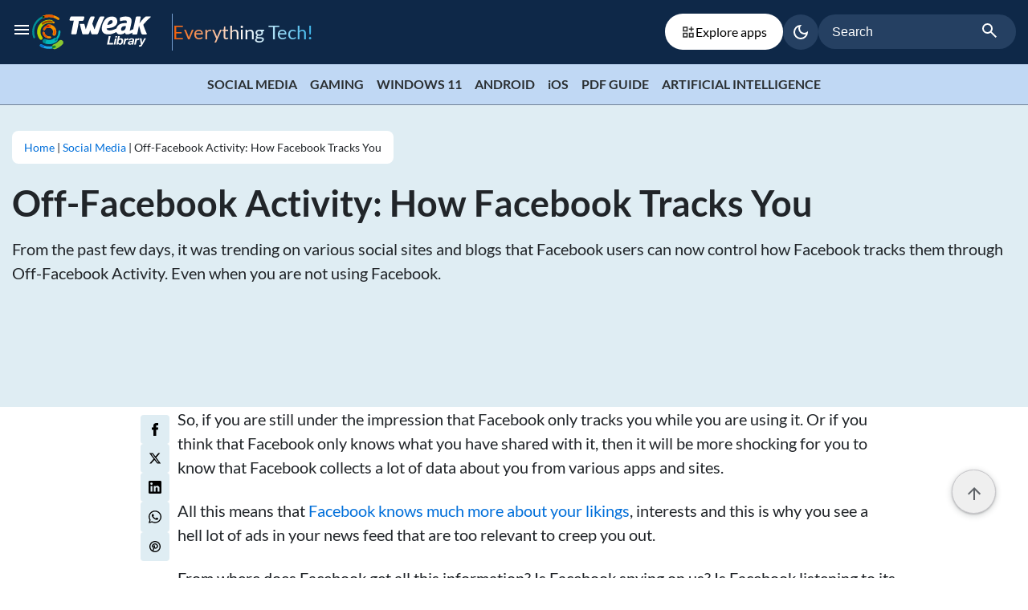

--- FILE ---
content_type: text/html; charset=UTF-8
request_url: https://tweaklibrary.com/off-facebook-activity-how-facebook-tracks-you/
body_size: 20767
content:
<!DOCTYPE html>

<html class="no-js" lang="en-US">

	<head id="mainhead">

		<meta charset="UTF-8">
		<meta name="viewport" content="width=device-width, initial-scale=1.0" >
      <meta name='webgains-site-verification' content='iyzbuypo' />
		<link rel="profile" href="https://gmpg.org/xfn/11">
		<meta name='robots' content='index, follow, max-image-preview:large, max-snippet:-1, max-video-preview:-1' />

	<!-- This site is optimized with the Yoast SEO plugin v26.3-RC2 - https://yoast.com/wordpress/plugins/seo/ -->
	<title>Off-Facebook Activity: How Facebook Tracks You</title>
	<meta name="description" content="Wants to know Off Facebook activity that tracks you even while you are not using it. Then go through this article to learn more about it." />
	<link rel="canonical" href="https://tweaklibrary.com/off-facebook-activity-how-facebook-tracks-you/" />
	<meta property="og:locale" content="en_US" />
	<meta property="og:type" content="article" />
	<meta property="og:title" content="Off-Facebook Activity: How Facebook Tracks You" />
	<meta property="og:description" content="Wants to know Off Facebook activity that tracks you even while you are not using it. Then go through this article to learn more about it." />
	<meta property="og:url" content="https://tweaklibrary.com/off-facebook-activity-how-facebook-tracks-you/" />
	<meta property="og:site_name" content="Tweak Library" />
	<meta property="article:publisher" content="https://www.facebook.com/TweakLibrary/" />
	<meta property="article:published_time" content="2020-01-31T15:00:39+00:00" />
	<meta property="article:modified_time" content="2024-04-08T12:21:13+00:00" />
	<meta property="og:image" content="https://y31uv4ra1.vo.llnwd.net/content/wp/tweaklibrary_com/uploads/2020/01/Off-Facebook-Activity-How-Facebook-Tracks-You.jpg" />
	<meta property="og:image:width" content="980" />
	<meta property="og:image:height" content="450" />
	<meta property="og:image:type" content="image/jpeg" />
	<meta name="author" content="Varun Tiwari" />
	<meta name="twitter:card" content="summary_large_image" />
	<meta name="twitter:creator" content="@tweaklibrary" />
	<meta name="twitter:site" content="@tweaklibrary" />
	<meta name="twitter:label1" content="Written by" />
	<meta name="twitter:data1" content="Varun Tiwari" />
	<meta name="twitter:label2" content="Est. reading time" />
	<meta name="twitter:data2" content="4 minutes" />
	<script type="application/ld+json" class="yoast-schema-graph">{"@context":"https://schema.org","@graph":[{"@type":"Article","@id":"https://tweaklibrary.com/off-facebook-activity-how-facebook-tracks-you/#article","isPartOf":{"@id":"https://tweaklibrary.com/off-facebook-activity-how-facebook-tracks-you/"},"author":{"name":"Varun Tiwari","@id":"https://tweaklibrary.com/#/schema/person/959684c2f6fdf0e014368d918582f693"},"headline":"Off-Facebook Activity: How Facebook Tracks You","datePublished":"2020-01-31T15:00:39+00:00","dateModified":"2024-04-08T12:21:13+00:00","mainEntityOfPage":{"@id":"https://tweaklibrary.com/off-facebook-activity-how-facebook-tracks-you/"},"wordCount":777,"commentCount":0,"publisher":{"@id":"https://tweaklibrary.com/#organization"},"image":{"@id":"https://tweaklibrary.com/off-facebook-activity-how-facebook-tracks-you/#primaryimage"},"thumbnailUrl":"https://cfn.tweaking.in/content/wp/tweaklibrary_com/uploads/2020/01/Off-Facebook-Activity-How-Facebook-Tracks-You.jpg","articleSection":["Social Media","Technology"],"inLanguage":"en-US","potentialAction":[{"@type":"CommentAction","name":"Comment","target":["https://tweaklibrary.com/off-facebook-activity-how-facebook-tracks-you/#respond"]}]},{"@type":"WebPage","@id":"https://tweaklibrary.com/off-facebook-activity-how-facebook-tracks-you/","url":"https://tweaklibrary.com/off-facebook-activity-how-facebook-tracks-you/","name":"Off-Facebook Activity: How Facebook Tracks You","isPartOf":{"@id":"https://tweaklibrary.com/#website"},"primaryImageOfPage":{"@id":"https://tweaklibrary.com/off-facebook-activity-how-facebook-tracks-you/#primaryimage"},"image":{"@id":"https://tweaklibrary.com/off-facebook-activity-how-facebook-tracks-you/#primaryimage"},"thumbnailUrl":"https://cfn.tweaking.in/content/wp/tweaklibrary_com/uploads/2020/01/Off-Facebook-Activity-How-Facebook-Tracks-You.jpg","datePublished":"2020-01-31T15:00:39+00:00","dateModified":"2024-04-08T12:21:13+00:00","description":"Wants to know Off Facebook activity that tracks you even while you are not using it. Then go through this article to learn more about it.","breadcrumb":{"@id":"https://tweaklibrary.com/off-facebook-activity-how-facebook-tracks-you/#breadcrumb"},"inLanguage":"en-US","potentialAction":[{"@type":"ReadAction","target":["https://tweaklibrary.com/off-facebook-activity-how-facebook-tracks-you/"]}]},{"@type":"ImageObject","inLanguage":"en-US","@id":"https://tweaklibrary.com/off-facebook-activity-how-facebook-tracks-you/#primaryimage","url":"https://cfn.tweaking.in/content/wp/tweaklibrary_com/uploads/2020/01/Off-Facebook-Activity-How-Facebook-Tracks-You.jpg","contentUrl":"https://cfn.tweaking.in/content/wp/tweaklibrary_com/uploads/2020/01/Off-Facebook-Activity-How-Facebook-Tracks-You.jpg","width":980,"height":450},{"@type":"BreadcrumbList","@id":"https://tweaklibrary.com/off-facebook-activity-how-facebook-tracks-you/#breadcrumb","itemListElement":[{"@type":"ListItem","position":1,"name":"Home","item":"https://tweaklibrary.com/"},{"@type":"ListItem","position":2,"name":"Off-Facebook Activity: How Facebook Tracks You"}]},{"@type":"WebSite","@id":"https://tweaklibrary.com/#website","url":"https://tweaklibrary.com/","name":"Tweak Library","description":"Everything Tech!","publisher":{"@id":"https://tweaklibrary.com/#organization"},"potentialAction":[{"@type":"SearchAction","target":{"@type":"EntryPoint","urlTemplate":"https://tweaklibrary.com/?s={search_term_string}"},"query-input":{"@type":"PropertyValueSpecification","valueRequired":true,"valueName":"search_term_string"}}],"inLanguage":"en-US"},{"@type":"Organization","@id":"https://tweaklibrary.com/#organization","name":"Tweak Library","url":"https://tweaklibrary.com/","logo":{"@type":"ImageObject","inLanguage":"en-US","@id":"https://tweaklibrary.com/#/schema/logo/image/","url":"","contentUrl":"","caption":"Tweak Library"},"image":{"@id":"https://tweaklibrary.com/#/schema/logo/image/"},"sameAs":["https://www.facebook.com/TweakLibrary/","https://x.com/tweaklibrary","https://www.pinterest.com/tweaklibrary/","https://www.youtube.com/channel/UCk5L9Qma0PBPJR6PVqR3NRA"]},{"@type":"Person","@id":"https://tweaklibrary.com/#/schema/person/959684c2f6fdf0e014368d918582f693","name":"Varun Tiwari","image":{"@type":"ImageObject","inLanguage":"en-US","@id":"https://tweaklibrary.com/#/schema/person/image/","url":"https://secure.gravatar.com/avatar/4278c1b7d220e8aa0ba3a454cf25de5fc41a8776c7825b392c57a75f3a0db380?s=96&d=mm&r=g","contentUrl":"https://secure.gravatar.com/avatar/4278c1b7d220e8aa0ba3a454cf25de5fc41a8776c7825b392c57a75f3a0db380?s=96&d=mm&r=g","caption":"Varun Tiwari"},"description":"Varun is a technical blogger at Tweak Library. His engineering background helps him present technical solutions and concepts in an engaging manner. Varun enjoys reading both short and long form fiction and has tried his hand at writing poems too. When not busy with the pen, he likes traveling and spending time with family.","url":"https://tweaklibrary.com/author/varun/"}]}</script>
	<!-- / Yoast SEO plugin. -->


<link rel="amphtml" href="https://tweaklibrary.com/off-facebook-activity-how-facebook-tracks-you/amp/" /><meta name="generator" content="AMP for WP 1.1.7.1"/><link rel="alternate" type="application/rss+xml" title="Tweak Library &raquo; Feed" href="https://tweaklibrary.com/feed/" />
<link rel="alternate" type="application/rss+xml" title="Tweak Library &raquo; Comments Feed" href="https://tweaklibrary.com/comments/feed/" />
<link rel="alternate" type="application/rss+xml" title="Tweak Library &raquo; Off-Facebook Activity: How Facebook Tracks You Comments Feed" href="https://tweaklibrary.com/off-facebook-activity-how-facebook-tracks-you/feed/" />
<link rel="alternate" title="oEmbed (JSON)" type="application/json+oembed" href="https://tweaklibrary.com/wp-json/oembed/1.0/embed?url=https%3A%2F%2Ftweaklibrary.com%2Foff-facebook-activity-how-facebook-tracks-you%2F" />
<link rel="alternate" title="oEmbed (XML)" type="text/xml+oembed" href="https://tweaklibrary.com/wp-json/oembed/1.0/embed?url=https%3A%2F%2Ftweaklibrary.com%2Foff-facebook-activity-how-facebook-tracks-you%2F&#038;format=xml" />
<link rel="alternate" type="application/rss+xml" title="Tweak Library &raquo; Stories Feed" href="https://tweaklibrary.com/web-stories/feed/"><style id='wp-img-auto-sizes-contain-inline-css'>
img:is([sizes=auto i],[sizes^="auto," i]){contain-intrinsic-size:3000px 1500px}
/*# sourceURL=wp-img-auto-sizes-contain-inline-css */
</style>
<style id='classic-theme-styles-inline-css'>
/*! This file is auto-generated */
.wp-block-button__link{color:#fff;background-color:#32373c;border-radius:9999px;box-shadow:none;text-decoration:none;padding:calc(.667em + 2px) calc(1.333em + 2px);font-size:1.125em}.wp-block-file__button{background:#32373c;color:#fff;text-decoration:none}
/*# sourceURL=/wp-includes/css/classic-themes.min.css */
</style>
<link rel='stylesheet' id='main_style-css' href='https://tweaklibrary.com/wp-content/themes/tweaklibrary/assets/css/style.css?ver=2.0.2' media='all' />
<link rel="EditURI" type="application/rsd+xml" title="RSD" href="https://tweaklibrary.com/xmlrpc.php?rsd" />
<meta name="generator" content="WordPress 6.9" />
<link rel='shortlink' href='https://tweaklibrary.com/?p=27523' />
	<script>document.documentElement.className = document.documentElement.className.replace( 'no-js', 'js' );</script>
	        <script type="application/ld+json">
{
  "@context": "http://schema.org",
  "@type": "NewsArticle",
  "author": {
    "@type": "Person",
    "name": "Varun Tiwari",
    "description": "Varun is a technical blogger at Tweak Library. His engineering background helps him present technical solutions and concepts in an engaging manner. Varun enjoys reading both short and long form fiction and has tried his hand at writing poems too. When not busy with the pen, he likes traveling and spending time with family."
  },
  "image": {
    "@type": "ImageObject",
    "url": "https://cfn.tweaking.in/content/wp/tweaklibrary_com/uploads/2020/01/Off-Facebook-Activity-How-Facebook-Tracks-You.jpg",
    "width": 1280,
    "height": 868
  },
  "publisher": {
    "@type": "Organization",
    "name": "Tweaklibrary",
    "logo": {
      "@type": "ImageObject",
      "url": "https://tweaklibrary.com/wp-content/themes/tweaklibrary/assets/images/tweak-library.png",
      "width": 126,
      "height": 32
    }
  },
  "headline": "Off-Facebook Activity: How Facebook Tracks You",
  "description": "Wants to know Off Facebook activity that tracks you even while you are not using it. Then go through this article to learn more about it.",
  "datePublished": "2020-01-31",
  "dateModified": "2024-04-08",
  "name": "Off-Facebook Activity: How Facebook Tracks You",
  "mainEntityOfPage": "https://tweaklibrary.com/off-facebook-activity-how-facebook-tracks-you/"
}
</script>
   <link rel="icon" href="https://cfn.tweaking.in/content/wp/tweaklibrary_com/uploads/2024/06/tweak-lib-96x96.png" sizes="32x32" />
<link rel="icon" href="https://cfn.tweaking.in/content/wp/tweaklibrary_com/uploads/2024/06/tweak-lib.png" sizes="192x192" />
<link rel="apple-touch-icon" href="https://cfn.tweaking.in/content/wp/tweaklibrary_com/uploads/2024/06/tweak-lib.png" />
<meta name="msapplication-TileImage" content="https://cfn.tweaking.in/content/wp/tweaklibrary_com/uploads/2024/06/tweak-lib.png" />
		<style id="wp-custom-css">
			.align_img a, .align_img img {
	display: inline-block;
	margin: 5px;
}
.align_img {
	text-align: center;
}

@media (max-width:767.98px) { 
.social_icons {
	text-align: center;
	margin-top: 1rem;
}
.social_icons i { font-size:16px; }
.social_icons a { height:35px; width:35px; line-height:35px;  }
}
.screen-reader-response{display:none}
.write_us_page .col-md-8 p{
	text-align:justify;
}
.write_us_page center img{
	width: auto;
	height: auto;
}
.page-id-54859 .post-single-content p:not(:last-child){
    margin-bottom: 1.0rem;
	  text-align:justify;
}
.page-id-54859 .post-single-content {
    padding-left: 0px;
}
.ds-download-link img {
    box-shadow: none;
    border: 0;
    background: #ffff;
}
.subscribe-row {
    display: flex;
}
.subscribe-row span {
    width: 100%;
}		</style>
		      <script>(function(w,d,s,l,i){w[l]=w[l]||[];w[l].push({'gtm.start':
         new Date().getTime(),event:'gtm.js'});var f=d.getElementsByTagName(s)[0],
         j=d.createElement(s),dl=l!='dataLayer'?'&l='+l:'';j.async=true;j.src=
         'https://www.googletagmanager.com/gtm.js?id='+i+dl;f.parentNode.insertBefore(j,f);
         })(window,document,'script','dataLayer','GTM-TJMMQ7C');</script>
	<style id='global-styles-inline-css'>
:root{--wp--preset--aspect-ratio--square: 1;--wp--preset--aspect-ratio--4-3: 4/3;--wp--preset--aspect-ratio--3-4: 3/4;--wp--preset--aspect-ratio--3-2: 3/2;--wp--preset--aspect-ratio--2-3: 2/3;--wp--preset--aspect-ratio--16-9: 16/9;--wp--preset--aspect-ratio--9-16: 9/16;--wp--preset--color--black: #000000;--wp--preset--color--cyan-bluish-gray: #abb8c3;--wp--preset--color--white: #ffffff;--wp--preset--color--pale-pink: #f78da7;--wp--preset--color--vivid-red: #cf2e2e;--wp--preset--color--luminous-vivid-orange: #ff6900;--wp--preset--color--luminous-vivid-amber: #fcb900;--wp--preset--color--light-green-cyan: #7bdcb5;--wp--preset--color--vivid-green-cyan: #00d084;--wp--preset--color--pale-cyan-blue: #8ed1fc;--wp--preset--color--vivid-cyan-blue: #0693e3;--wp--preset--color--vivid-purple: #9b51e0;--wp--preset--color--accent: #cd2653;--wp--preset--color--primary: #000000;--wp--preset--color--secondary: #6d6d6d;--wp--preset--color--subtle-background: #dcd7ca;--wp--preset--color--background: #f5efe0;--wp--preset--gradient--vivid-cyan-blue-to-vivid-purple: linear-gradient(135deg,rgb(6,147,227) 0%,rgb(155,81,224) 100%);--wp--preset--gradient--light-green-cyan-to-vivid-green-cyan: linear-gradient(135deg,rgb(122,220,180) 0%,rgb(0,208,130) 100%);--wp--preset--gradient--luminous-vivid-amber-to-luminous-vivid-orange: linear-gradient(135deg,rgb(252,185,0) 0%,rgb(255,105,0) 100%);--wp--preset--gradient--luminous-vivid-orange-to-vivid-red: linear-gradient(135deg,rgb(255,105,0) 0%,rgb(207,46,46) 100%);--wp--preset--gradient--very-light-gray-to-cyan-bluish-gray: linear-gradient(135deg,rgb(238,238,238) 0%,rgb(169,184,195) 100%);--wp--preset--gradient--cool-to-warm-spectrum: linear-gradient(135deg,rgb(74,234,220) 0%,rgb(151,120,209) 20%,rgb(207,42,186) 40%,rgb(238,44,130) 60%,rgb(251,105,98) 80%,rgb(254,248,76) 100%);--wp--preset--gradient--blush-light-purple: linear-gradient(135deg,rgb(255,206,236) 0%,rgb(152,150,240) 100%);--wp--preset--gradient--blush-bordeaux: linear-gradient(135deg,rgb(254,205,165) 0%,rgb(254,45,45) 50%,rgb(107,0,62) 100%);--wp--preset--gradient--luminous-dusk: linear-gradient(135deg,rgb(255,203,112) 0%,rgb(199,81,192) 50%,rgb(65,88,208) 100%);--wp--preset--gradient--pale-ocean: linear-gradient(135deg,rgb(255,245,203) 0%,rgb(182,227,212) 50%,rgb(51,167,181) 100%);--wp--preset--gradient--electric-grass: linear-gradient(135deg,rgb(202,248,128) 0%,rgb(113,206,126) 100%);--wp--preset--gradient--midnight: linear-gradient(135deg,rgb(2,3,129) 0%,rgb(40,116,252) 100%);--wp--preset--font-size--small: 18px;--wp--preset--font-size--medium: 20px;--wp--preset--font-size--large: 26.25px;--wp--preset--font-size--x-large: 42px;--wp--preset--font-size--normal: 21px;--wp--preset--font-size--larger: 32px;--wp--preset--spacing--20: 0.44rem;--wp--preset--spacing--30: 0.67rem;--wp--preset--spacing--40: 1rem;--wp--preset--spacing--50: 1.5rem;--wp--preset--spacing--60: 2.25rem;--wp--preset--spacing--70: 3.38rem;--wp--preset--spacing--80: 5.06rem;--wp--preset--shadow--natural: 6px 6px 9px rgba(0, 0, 0, 0.2);--wp--preset--shadow--deep: 12px 12px 50px rgba(0, 0, 0, 0.4);--wp--preset--shadow--sharp: 6px 6px 0px rgba(0, 0, 0, 0.2);--wp--preset--shadow--outlined: 6px 6px 0px -3px rgb(255, 255, 255), 6px 6px rgb(0, 0, 0);--wp--preset--shadow--crisp: 6px 6px 0px rgb(0, 0, 0);}:where(.is-layout-flex){gap: 0.5em;}:where(.is-layout-grid){gap: 0.5em;}body .is-layout-flex{display: flex;}.is-layout-flex{flex-wrap: wrap;align-items: center;}.is-layout-flex > :is(*, div){margin: 0;}body .is-layout-grid{display: grid;}.is-layout-grid > :is(*, div){margin: 0;}:where(.wp-block-columns.is-layout-flex){gap: 2em;}:where(.wp-block-columns.is-layout-grid){gap: 2em;}:where(.wp-block-post-template.is-layout-flex){gap: 1.25em;}:where(.wp-block-post-template.is-layout-grid){gap: 1.25em;}.has-black-color{color: var(--wp--preset--color--black) !important;}.has-cyan-bluish-gray-color{color: var(--wp--preset--color--cyan-bluish-gray) !important;}.has-white-color{color: var(--wp--preset--color--white) !important;}.has-pale-pink-color{color: var(--wp--preset--color--pale-pink) !important;}.has-vivid-red-color{color: var(--wp--preset--color--vivid-red) !important;}.has-luminous-vivid-orange-color{color: var(--wp--preset--color--luminous-vivid-orange) !important;}.has-luminous-vivid-amber-color{color: var(--wp--preset--color--luminous-vivid-amber) !important;}.has-light-green-cyan-color{color: var(--wp--preset--color--light-green-cyan) !important;}.has-vivid-green-cyan-color{color: var(--wp--preset--color--vivid-green-cyan) !important;}.has-pale-cyan-blue-color{color: var(--wp--preset--color--pale-cyan-blue) !important;}.has-vivid-cyan-blue-color{color: var(--wp--preset--color--vivid-cyan-blue) !important;}.has-vivid-purple-color{color: var(--wp--preset--color--vivid-purple) !important;}.has-black-background-color{background-color: var(--wp--preset--color--black) !important;}.has-cyan-bluish-gray-background-color{background-color: var(--wp--preset--color--cyan-bluish-gray) !important;}.has-white-background-color{background-color: var(--wp--preset--color--white) !important;}.has-pale-pink-background-color{background-color: var(--wp--preset--color--pale-pink) !important;}.has-vivid-red-background-color{background-color: var(--wp--preset--color--vivid-red) !important;}.has-luminous-vivid-orange-background-color{background-color: var(--wp--preset--color--luminous-vivid-orange) !important;}.has-luminous-vivid-amber-background-color{background-color: var(--wp--preset--color--luminous-vivid-amber) !important;}.has-light-green-cyan-background-color{background-color: var(--wp--preset--color--light-green-cyan) !important;}.has-vivid-green-cyan-background-color{background-color: var(--wp--preset--color--vivid-green-cyan) !important;}.has-pale-cyan-blue-background-color{background-color: var(--wp--preset--color--pale-cyan-blue) !important;}.has-vivid-cyan-blue-background-color{background-color: var(--wp--preset--color--vivid-cyan-blue) !important;}.has-vivid-purple-background-color{background-color: var(--wp--preset--color--vivid-purple) !important;}.has-black-border-color{border-color: var(--wp--preset--color--black) !important;}.has-cyan-bluish-gray-border-color{border-color: var(--wp--preset--color--cyan-bluish-gray) !important;}.has-white-border-color{border-color: var(--wp--preset--color--white) !important;}.has-pale-pink-border-color{border-color: var(--wp--preset--color--pale-pink) !important;}.has-vivid-red-border-color{border-color: var(--wp--preset--color--vivid-red) !important;}.has-luminous-vivid-orange-border-color{border-color: var(--wp--preset--color--luminous-vivid-orange) !important;}.has-luminous-vivid-amber-border-color{border-color: var(--wp--preset--color--luminous-vivid-amber) !important;}.has-light-green-cyan-border-color{border-color: var(--wp--preset--color--light-green-cyan) !important;}.has-vivid-green-cyan-border-color{border-color: var(--wp--preset--color--vivid-green-cyan) !important;}.has-pale-cyan-blue-border-color{border-color: var(--wp--preset--color--pale-cyan-blue) !important;}.has-vivid-cyan-blue-border-color{border-color: var(--wp--preset--color--vivid-cyan-blue) !important;}.has-vivid-purple-border-color{border-color: var(--wp--preset--color--vivid-purple) !important;}.has-vivid-cyan-blue-to-vivid-purple-gradient-background{background: var(--wp--preset--gradient--vivid-cyan-blue-to-vivid-purple) !important;}.has-light-green-cyan-to-vivid-green-cyan-gradient-background{background: var(--wp--preset--gradient--light-green-cyan-to-vivid-green-cyan) !important;}.has-luminous-vivid-amber-to-luminous-vivid-orange-gradient-background{background: var(--wp--preset--gradient--luminous-vivid-amber-to-luminous-vivid-orange) !important;}.has-luminous-vivid-orange-to-vivid-red-gradient-background{background: var(--wp--preset--gradient--luminous-vivid-orange-to-vivid-red) !important;}.has-very-light-gray-to-cyan-bluish-gray-gradient-background{background: var(--wp--preset--gradient--very-light-gray-to-cyan-bluish-gray) !important;}.has-cool-to-warm-spectrum-gradient-background{background: var(--wp--preset--gradient--cool-to-warm-spectrum) !important;}.has-blush-light-purple-gradient-background{background: var(--wp--preset--gradient--blush-light-purple) !important;}.has-blush-bordeaux-gradient-background{background: var(--wp--preset--gradient--blush-bordeaux) !important;}.has-luminous-dusk-gradient-background{background: var(--wp--preset--gradient--luminous-dusk) !important;}.has-pale-ocean-gradient-background{background: var(--wp--preset--gradient--pale-ocean) !important;}.has-electric-grass-gradient-background{background: var(--wp--preset--gradient--electric-grass) !important;}.has-midnight-gradient-background{background: var(--wp--preset--gradient--midnight) !important;}.has-small-font-size{font-size: var(--wp--preset--font-size--small) !important;}.has-medium-font-size{font-size: var(--wp--preset--font-size--medium) !important;}.has-large-font-size{font-size: var(--wp--preset--font-size--large) !important;}.has-x-large-font-size{font-size: var(--wp--preset--font-size--x-large) !important;}
/*# sourceURL=global-styles-inline-css */
</style>
</head>

	<body class="wp-singular post-template-default single single-post postid-27523 single-format-standard wp-embed-responsive wp-theme-tweaklibrary singular enable-search-modal has-post-thumbnail has-single-pagination showing-comments show-avatars footer-top-visible off-facebook-activity-how-facebook-tracks-you mac chrome ch131">

		<a class="skip-link screen-reader-text" href="#site-content">Skip to the content</a><header id="header" class="header-container">
  <div class="container-inner-wrapper">
    <div class="universalTopbar">
      <div class="site-menu">
        <svg xmlns="http://www.w3.org/2000/svg" height="24" viewBox="0 -960 960 960" width="24"><path d="M120-240v-80h720v80H120Zm0-200v-80h720v80H120Zm0-200v-80h720v80H120Z"/></svg>
      </div>
      <div class="logoLinksWrapper">
        <a href="https://tweaklibrary.com" class="logo-tweaklibrary" aria-label="HeaderLogo">
          <img height="45" width="150" src="https://tweaklibrary.com/wp-content/themes/tweaklibrary/assets/images/site-logo.svg" alt="HeaderLogo">
        </a>
        <span class="eve_tec"> Everything Tech! </span>
      </div>
      <div class="separator"></div>
      <a href="https://tweaklibrary.com/explore-apps" class="explore_link"> <svg xmlns="http://www.w3.org/2000/svg" fill="none" viewBox="0 0 24 24" height="18" width="18" size="18" name="navApps"><path fill="#2D2E2E" d="M3 11h8V3H3v8Zm2-6h4v4H5V5ZM3 21h8v-8H3v8Zm2-6h4v4H5v-4ZM13 21h8v-8h-8v8Zm2-6h4v4h-4v-4ZM18 6V3h-2v3h-3v2h3v3h2V8h3V6h-3Z"></path></svg> Explore apps </a>
      <div class="bottom-aligned">
        <div class="dark_theme ">
    <label class="mat-mdc-tooltip-trigger theme-toggle">
        <span role="button" class="mdc-icon-button_ripple" aria-label="darkmode">
        <input type="checkbox" id="mode" class="form-check-input" checked="false">
      
        <svg class="dark_mode" xmlns="http://www.w3.org/2000/svg" height="24" viewBox="0 -960 960 960" width="24"><path d="M480-120q-150 0-255-105T120-480q0-150 105-255t255-105q14 0 27.5 1t26.5 3q-41 29-65.5 75.5T444-660q0 90 63 153t153 63q55 0 101-24.5t75-65.5q2 13 3 26.5t1 27.5q0 150-105 255T480-120Zm0-80q88 0 158-48.5T740-375q-20 5-40 8t-40 3q-123 0-209.5-86.5T364-660q0-20 3-40t8-40q-78 32-126.5 102T200-480q0 116 82 198t198 82Zm-10-270Z"/></svg>
      
        <svg class="light_mode" xmlns="http://www.w3.org/2000/svg" height="24" viewBox="0 -960 960 960" width="24"><path d="M480-360q50 0 85-35t35-85q0-50-35-85t-85-35q-50 0-85 35t-35 85q0 50 35 85t85 35Zm0 80q-83 0-141.5-58.5T280-480q0-83 58.5-141.5T480-680q83 0 141.5 58.5T680-480q0 83-58.5 141.5T480-280ZM200-440H40v-80h160v80Zm720 0H760v-80h160v80ZM440-760v-160h80v160h-80Zm0 720v-160h80v160h-80ZM256-650l-101-97 57-59 96 100-52 56Zm492 496-97-101 53-55 101 97-57 59Zm-98-550 97-101 59 57-100 96-56-52ZM154-212l101-97 55 53-97 101-59-57Zm326-268Z"/></svg>
      
    </span>
    </label>
</div>
      </div>
      <div class="uni-search-bar">
        <form  role="search" class="tweaklibrary-search-form" action="https://tweaklibrary.com" autocomplete="off">
          <label>
            <input type="search" class="search-field" placeholder="Search" value="" name="s" title="Search for" required>
          </label>
          <button class="search-submit" type="submit" role="button" aria-label="Search Submit">
            <svg xmlns="http://www.w3.org/2000/svg" height="24" viewBox="0 -960 960 960" width="24">
              <path d="M784-120 532-372q-30 24-69 38t-83 14q-109 0-184.5-75.5T120-580q0-109 75.5-184.5T380-840q109 0 184.5 75.5T640-580q0 44-14 83t-38 69l252 252-56 56ZM380-400q75 0 127.5-52.5T560-580q0-75-52.5-127.5T380-760q-75 0-127.5 52.5T200-580q0 75 52.5 127.5T380-400Z" />
            </svg>
          </button>
          <div class="mobilesearch">
            <svg xmlns="http://www.w3.org/2000/svg" height="24" viewBox="0 -960 960 960" width="24">
              <path d="M784-120 532-372q-30 24-69 38t-83 14q-109 0-184.5-75.5T120-580q0-109 75.5-184.5T380-840q109 0 184.5 75.5T640-580q0 44-14 83t-38 69l252 252-56 56ZM380-400q75 0 127.5-52.5T560-580q0-75-52.5-127.5T380-760q-75 0-127.5 52.5T200-580q0 75 52.5 127.5T380-400Z" />
            </svg>
          </div>
        </form>
      </div>
    </div>
  </div>
  <div class="menu-container">
    <div class="drawer-overlay"></div>
  <div class="main-menu">
    <div class="main-menu-con">

      <div class="display_flex">
      <a href="https://tweaklibrary.com" class="logo-tweaklibrary" aria-label="logo-mobile">
          <img class="dark_mode-logo" height="45" width="150" src="https://tweaklibrary.com/wp-content/themes/tweaklibrary/assets/images/site-logo.svg" alt="logo-tweaklibrary">
          <img class="light_mode-logo" height="45" width="150" src="https://tweaklibrary.com/wp-content/themes/tweaklibrary/assets/images/site-logo-light.svg" alt="logo-tweaklibrary-light" loading="lazy">
        </a>
      <div class="menu-cross"> <svg xmlns="http://www.w3.org/2000/svg" height="24" viewBox="0 -960 960 960" width="24"><path d="m256-200-56-56 224-224-224-224 56-56 224 224 224-224 56 56-224 224 224 224-56 56-224-224-224 224Z"/></svg> </div>
    </div>

      <div class="nav-menu">
        <ul class="primary-menu">
                              <li><a href="https://tweaklibrary.com/explore-apps/"> Explore Apps <svg xmlns="http://www.w3.org/2000/svg" height="24" viewBox="0 -960 960 960" width="24"><path d="M647-440H160v-80h487L423-744l57-56 320 320-320 320-57-56 224-224Z"/></svg></a> </li>
                    <li><a href="https://tweaklibrary.com/category/how-to/"> How To <svg xmlns="http://www.w3.org/2000/svg" height="24" viewBox="0 -960 960 960" width="24"><path d="M647-440H160v-80h487L423-744l57-56 320 320-320 320-57-56 224-224Z"/></svg></a> </li>
                    <li><a href="https://tweaklibrary.com/category/best-of/"> Best of <svg xmlns="http://www.w3.org/2000/svg" height="24" viewBox="0 -960 960 960" width="24"><path d="M647-440H160v-80h487L423-744l57-56 320 320-320 320-57-56 224-224Z"/></svg></a> </li>
                    <li><a href="https://tweaklibrary.com/category/for-android/"> Android <svg xmlns="http://www.w3.org/2000/svg" height="24" viewBox="0 -960 960 960" width="24"><path d="M647-440H160v-80h487L423-744l57-56 320 320-320 320-57-56 224-224Z"/></svg></a> </li>
                    <li><a href="https://tweaklibrary.com/category/for-ios/"> iOS <svg xmlns="http://www.w3.org/2000/svg" height="24" viewBox="0 -960 960 960" width="24"><path d="M647-440H160v-80h487L423-744l57-56 320 320-320 320-57-56 224-224Z"/></svg></a> </li>
                    <li><a href="https://tweaklibrary.com/category/for-windows-10/"> For Windows 10 <svg xmlns="http://www.w3.org/2000/svg" height="24" viewBox="0 -960 960 960" width="24"><path d="M647-440H160v-80h487L423-744l57-56 320 320-320 320-57-56 224-224Z"/></svg></a> </li>
                    <li><a href="https://tweaklibrary.com/about-us/"> About Us <svg xmlns="http://www.w3.org/2000/svg" height="24" viewBox="0 -960 960 960" width="24"><path d="M647-440H160v-80h487L423-744l57-56 320 320-320 320-57-56 224-224Z"/></svg></a> </li>
                    <li><a href="https://tweaklibrary.com/write-for-us/"> Write For Us <svg xmlns="http://www.w3.org/2000/svg" height="24" viewBox="0 -960 960 960" width="24"><path d="M647-440H160v-80h487L423-744l57-56 320 320-320 320-57-56 224-224Z"/></svg></a> </li>
                    <li><a href="https://tweaklibrary.com/contact-us/"> Contact Us <svg xmlns="http://www.w3.org/2000/svg" height="24" viewBox="0 -960 960 960" width="24"><path d="M647-440H160v-80h487L423-744l57-56 320 320-320 320-57-56 224-224Z"/></svg></a> </li>
                  </ul>
      </div>
      <div class="social-links">
        <ul class="footer-social-wrap">
          <li><a href="https://www.facebook.com/TweakLibrary/" target="_blank" aria-label="facebook" ><img height="40" width="40" src="https://tweaklibrary.com/wp-content/themes/tweaklibrary/assets/images/facebook.svg" alt="facebook" loading="lazy"></a></li>
          <li><a href="https://www.instagram.com/tweaklibrary/" target="_blank" aria-label="instagram"><img height="40" width="40" src="https://tweaklibrary.com/wp-content/themes/tweaklibrary/assets/images/instagram.svg" alt="instagram" loading="lazy"></a></li>
          <li><a href="https://twitter.com/tweaklibrary" target="_blank" aria-label="twitter" ><img height="40" width="40" src="https://tweaklibrary.com/wp-content/themes/tweaklibrary/assets/images/twitter.svg" alt="twitter" loading="lazy"></a></li>
          <li><a href="https://www.youtube.com/@TweakLibrary" target="_blank" aria-label="youtube" ><img height="40" width="40" src="https://tweaklibrary.com/wp-content/themes/tweaklibrary/assets/images/youtube.svg" alt="youtube" loading="lazy"></a></li>
          <li><a href="https://whatsapp.com/channel/0029Va4lHi01iUxS7dBt960M" target="_blank" aria-label="whatsapp" ><img height="40" width="40" src="https://tweaklibrary.com/wp-content/themes/tweaklibrary/assets/images/whatsapp.svg" alt="whatsapp" loading="lazy"></a></li>
        </ul>
      </div>
    </div>
  </div>
</div>

<div class="search-container">
  <div class="search-cross"> 
    <svg xmlns="http://www.w3.org/2000/svg" height="24" viewBox="0 -960 960 960" width="24"><path d="m256-200-56-56 224-224-224-224 56-56 224 224 224-224 56 56-224 224 224 224-56 56-224-224-224 224Z"/></svg> 
  </div>
    <form role="search" class="search-input" action="https://tweaklibrary.com" autocomplete="off">
      <div class="search-logo">
        <svg width="24" height="25" viewBox="0 0 24 25" fill="none" xmlns="http://www.w3.org/2000/svg">
              <g id="Group">
              <path id="Path" d="M20.0007 20.9953L16.377 17.3716" stroke="black" stroke-width="1.5" stroke-linecap="round" stroke-linejoin="round"></path>
              <path id="Path_2" d="M4 12.2451C4 16.2492 7.24594 19.4951 11.25 19.4951C15.2541 19.4951 18.5 16.2492 18.5 12.2451C18.5 8.24105 15.2541 4.99512 11.25 4.99512V4.99512C7.24606 4.99541 4.00029 8.24117 4 12.2451" stroke="black" stroke-width="1.5" stroke-linecap="round" stroke-linejoin="round"></path>
              </g>
            </svg>
      </div>
      <label>
            <input type="search" class="search-field search-field-mobile" placeholder="Search..." value="" name="s" title="Search for" required>
          </label>
    </form>
  </div>
</header>
<div class="secondary-navigation">
  <div class="container-inner-wrapper">
    <nav class="desktop-main-menu">
      <ul>
                         <li><a href="https://tweaklibrary.com/category/social-media/"> Social Media </a>
         <div class="mega-dropdown">
            <div class="container-inner-wrapper">
                        <ul class="mega-list">
                          <li> 
                <a href="https://tweaklibrary.com/how-to-schedule-messages-on-instagram/">
                  <figure><img src="https://cfn.tweaking.in/content/wp/tweaklibrary_com/uploads/2025/02/How-to-Schedule-Messages-on-Instagram.webp" alt="Connect Better With Your Audience : How To Schedule Messages On Instagram" height="300" width="300"></figure>
                  <p>Connect Better With Your Audience : How To Schedule Messages On Instagram </p>
                </a>
              </li>
                            <li> 
                <a href="https://tweaklibrary.com/instagrams-new-video-editing-app/">
                  <figure><img src="https://cfn.tweaking.in/content/wp/tweaklibrary_com/uploads/2025/01/Instagrams-New-Video-Editing-App.webp" alt="Instagram’s New Video Editing App &#8211; EDITS (March 2025)" height="300" width="300"></figure>
                  <p>Instagram’s New Video Editing App &#8211; EDITS (March 2025) </p>
                </a>
              </li>
                            <li> 
                <a href="https://tweaklibrary.com/fix-cant-download-please-ask-that-it-be-resent-to-you-on-whatsapp/">
                  <figure><img src="https://cfn.tweaking.in/content/wp/tweaklibrary_com/uploads/2024/10/Cant-Download-Please-Ask-That-it-be-Resent-to-You-WhatsApp-Error.webp" alt="Fix :“Can’t Download. Please Ask That It Be Resent To You” on WhatsApp" height="300" width="300"></figure>
                  <p>Fix :“Can’t Download. Please Ask That It Be Resent To You” on WhatsApp </p>
                </a>
              </li>
                            <li> 
                <a href="https://tweaklibrary.com/how-to-fix-instagram-keeps-logging-me-out/">
                  <figure><img src="https://cfn.tweaking.in/content/wp/tweaklibrary_com/uploads/2024/10/How-to-Fix-Instagram-Keeps-Logging-Me-Out.webp" alt="How to Fix Instagram Keeps Logging Me Out?" height="300" width="300"></figure>
                  <p>How to Fix Instagram Keeps Logging Me Out? </p>
                </a>
              </li>
                            <li> 
                <a href="https://tweaklibrary.com/how-to-screen-record-instagram-stories/">
                  <figure><img src="https://cfn.tweaking.in/content/wp/tweaklibrary_com/uploads/2024/09/How-to-Screen-Record-Instagram-Stories.webp" alt="How to Screen Record Instagram Stories? [Android]" height="300" width="300"></figure>
                  <p>How to Screen Record Instagram Stories? [Android] </p>
                </a>
              </li>
                          </ul>
                    </div>
          </div>
        </li>
                 <li><a href="https://tweaklibrary.com/category/gaming/"> Gaming </a>
         <div class="mega-dropdown">
            <div class="container-inner-wrapper">
                        <ul class="mega-list">
                          <li> 
                <a href="https://tweaklibrary.com/how-to-access-the-web-browser-hidden-on-your-ps5/">
                  <figure><img src="https://cfn.tweaking.in/content/wp/tweaklibrary_com/uploads/2025/01/How-to-Access-the-Web-Browser-Hidden-on-Your-PS5.webp" alt="How To Access The Web Browser Hidden On Your PS5?" height="300" width="300"></figure>
                  <p>How To Access The Web Browser Hidden On Your PS5? </p>
                </a>
              </li>
                            <li> 
                <a href="https://tweaklibrary.com/make-your-pc-ready-for-indiana-jones-and-the-great-circle/">
                  <figure><img src="https://cfn.tweaking.in/content/wp/tweaklibrary_com/uploads/2024/12/Make-your-PC-ready-for-Indiana-Jones-Great-Circle-1.webp" alt="Make Your PC Ready For Indiana Jones And The Great Circle" height="300" width="300"></figure>
                  <p>Make Your PC Ready For Indiana Jones And The Great Circle </p>
                </a>
              </li>
                            <li> 
                <a href="https://tweaklibrary.com/how-to-reduce-battery-drain-while-gaming-on-mobile/">
                  <figure><img src="https://cfn.tweaking.in/content/wp/tweaklibrary_com/uploads/2024/12/How-To-Reduce-Battery-Drain-While-Gaming-On-Mobile.webp" alt="How To Reduce Battery Drain While Gaming On Mobile" height="300" width="300"></figure>
                  <p>How To Reduce Battery Drain While Gaming On Mobile </p>
                </a>
              </li>
                            <li> 
                <a href="https://tweaklibrary.com/how-to-fix-error-code-262-on-roblox/">
                  <figure><img src="https://cfn.tweaking.in/content/wp/tweaklibrary_com/uploads/2024/11/How-to-Fix-Error-Code-262-on-Roblox.webp" alt="How to Fix Error Code 262 on Roblox" height="300" width="300"></figure>
                  <p>How to Fix Error Code 262 on Roblox </p>
                </a>
              </li>
                            <li> 
                <a href="https://tweaklibrary.com/how-to-record-gameplay-on-android-smartphone/">
                  <figure><img src="https://cfn.tweaking.in/content/wp/tweaklibrary_com/uploads/2024/11/How-To-Record-Game-on-Android-.webp" alt="How To Record Gameplay On Android Smartphone" height="300" width="300"></figure>
                  <p>How To Record Gameplay On Android Smartphone </p>
                </a>
              </li>
                          </ul>
                    </div>
          </div>
        </li>
                 <li><a href="https://tweaklibrary.com/category/windows-11/"> Windows 11 </a>
         <div class="mega-dropdown">
            <div class="container-inner-wrapper">
                        <ul class="mega-list">
                          <li> 
                <a href="https://tweaklibrary.com/how-to-fix-we-couldnt-find-this-app-error-on-windows-11-10/">
                  <figure><img src="https://cfn.tweaking.in/content/wp/tweaklibrary_com/uploads/2024/11/How-to-Fix-We-Couldnt-Find-This-App-Error-on-Windows-11.webp" alt="How To Fix “We Couldn’t Find This App” Error On Windows 11/10?" height="300" width="300"></figure>
                  <p>How To Fix “We Couldn’t Find This App” Error On Windows 11/10? </p>
                </a>
              </li>
                            <li> 
                <a href="https://tweaklibrary.com/signs-that-tell-you-that-you-should-reinstall-windows-11/">
                  <figure><img src="https://cfn.tweaking.in/content/wp/tweaklibrary_com/uploads/2024/11/Reinstall-Windows-11-If-These-Problems-Happen.webp" alt="6 Signs That Tell You That You Should Reinstall Windows 11" height="300" width="300"></figure>
                  <p>6 Signs That Tell You That You Should Reinstall Windows 11 </p>
                </a>
              </li>
                            <li> 
                <a href="https://tweaklibrary.com/best-ways-to-get-help-in-windows-11-10/">
                  <figure><img src="https://cfn.tweaking.in/content/wp/tweaklibrary_com/uploads/2024/11/how-to-use-help-in-Windows-11.webp" alt="Best Ways To Get Help In Windows 11/10?" height="300" width="300"></figure>
                  <p>Best Ways To Get Help In Windows 11/10? </p>
                </a>
              </li>
                            <li> 
                <a href="https://tweaklibrary.com/how-to-fix-run-as-administrator-greyed-out-in-windows-11/">
                  <figure><img src="https://cfn.tweaking.in/content/wp/tweaklibrary_com/uploads/2024/10/What-to-do-if-Run-as-Administrator-is-greyed-out-in-Windows-11.webp" alt="How To Fix &#8211; Run as Administrator Greyed Out In Windows 11?" height="300" width="300"></figure>
                  <p>How To Fix &#8211; Run as Administrator Greyed Out In Windows 11? </p>
                </a>
              </li>
                            <li> 
                <a href="https://tweaklibrary.com/how-to-fix-explorer-exe-application-error-on-windows-11-10/">
                  <figure><img src="https://cfn.tweaking.in/content/wp/tweaklibrary_com/uploads/2024/10/Explorer.exe-Application-Error-on-Windows-11-and-10.webp" alt="How To Fix Explorer.exe Application Error on Windows 11/10" height="300" width="300"></figure>
                  <p>How To Fix Explorer.exe Application Error on Windows 11/10 </p>
                </a>
              </li>
                          </ul>
                    </div>
          </div>
        </li>
                 <li><a href="https://tweaklibrary.com/category/for-android/"> Android </a>
         <div class="mega-dropdown">
            <div class="container-inner-wrapper">
                        <ul class="mega-list">
                          <li> 
                <a href="https://tweaklibrary.com/all-you-need-to-know-about-android-16/">
                  <figure><img src="https://cfn.tweaking.in/content/wp/tweaklibrary_com/uploads/2025/06/Android-16.webp" alt="Android 16 has finally released. Here is all you need to know" height="300" width="300"></figure>
                  <p>Android 16 has finally released. Here is all you need to know </p>
                </a>
              </li>
                            <li> 
                <a href="https://tweaklibrary.com/how-to-use-galaxy-ai-call-transcripts-feature-on-one-ui-7/">
                  <figure><img src="https://cfn.tweaking.in/content/wp/tweaklibrary_com/uploads/2025/02/How-To-Use-Galaxy-AI-Call-Transcripts-Feature-On-One-UI-7.webp" alt="How To Use Galaxy AI Call Transcripts Feature On One UI 7?" height="300" width="300"></figure>
                  <p>How To Use Galaxy AI Call Transcripts Feature On One UI 7? </p>
                </a>
              </li>
                            <li> 
                <a href="https://tweaklibrary.com/deleted-photos-keep-coming-back-to-android/">
                  <figure><img src="https://cfn.tweaking.in/content/wp/tweaklibrary_com/uploads/2022/01/Deleted-Photos-Keep-Coming-Back-In-Android-What-To-Do.jpg" alt="Deleted Photos Keep Coming Back To Android &#8211; What To Do?" height="300" width="300"></figure>
                  <p>Deleted Photos Keep Coming Back To Android &#8211; What To Do? </p>
                </a>
              </li>
                            <li> 
                <a href="https://tweaklibrary.com/android-16-vs-ios-18-2-which-one-to-choose/">
                  <figure><img src="https://cfn.tweaking.in/content/wp/tweaklibrary_com/uploads/2024/12/Android-16-vs-ios-18.2.webp" alt="Android 16 Vs iOS 18.2: Which One To Choose?" height="300" width="300"></figure>
                  <p>Android 16 Vs iOS 18.2: Which One To Choose? </p>
                </a>
              </li>
                            <li> 
                <a href="https://tweaklibrary.com/android-xr-the-brand-new-os-for-vr-ar-devices/">
                  <figure><img src="https://cfn.tweaking.in/content/wp/tweaklibrary_com/uploads/2024/12/Android-XR-1.webp" alt="Android XR The Brand New OS for VR/AR Devices" height="300" width="300"></figure>
                  <p>Android XR The Brand New OS for VR/AR Devices </p>
                </a>
              </li>
                          </ul>
                    </div>
          </div>
        </li>
                 <li><a href="https://tweaklibrary.com/category/for-ios/"> iOS </a>
         <div class="mega-dropdown">
            <div class="container-inner-wrapper">
                        <ul class="mega-list">
                          <li> 
                <a href="https://tweaklibrary.com/apple-id-not-active-error-message-how-to-fix-it/">
                  <figure><img src="https://cfn.tweaking.in/content/wp/tweaklibrary_com/uploads/2025/01/Apple-id-not-active__How-to-fix_.webp" alt="“Apple ID Not Active&#8221; Error Message. How To Fix It?" height="300" width="300"></figure>
                  <p>“Apple ID Not Active&#8221; Error Message. How To Fix It? </p>
                </a>
              </li>
                            <li> 
                <a href="https://tweaklibrary.com/ios-18-3-is-now-available-for-everyone/">
                  <figure><img src="https://cfn.tweaking.in/content/wp/tweaklibrary_com/uploads/2025/01/iOS-18.3.webp" alt="iOS 18.3 Update Released For Everyone: Check What&#8217;s New?" height="300" width="300"></figure>
                  <p>iOS 18.3 Update Released For Everyone: Check What&#8217;s New? </p>
                </a>
              </li>
                            <li> 
                <a href="https://tweaklibrary.com/cant-leave-a-group-chat-on-your-iphone/">
                  <figure><img src="https://cfn.tweaking.in/content/wp/tweaklibrary_com/uploads/2025/01/How-to-fix-Cant-Leave-a-Group-Chat-on-Your-iPhone.jpg" alt="Can’t Leave A Group Chat On Your iPhone? Here How To Fix" height="300" width="300"></figure>
                  <p>Can’t Leave A Group Chat On Your iPhone? Here How To Fix </p>
                </a>
              </li>
                            <li> 
                <a href="https://tweaklibrary.com/how-to-fix-apple-watch-dictation-not-working/">
                  <figure><img src="https://cfn.tweaking.in/content/wp/tweaklibrary_com/uploads/2025/01/Apple-Watch-Dictation-Not-Working.webp" alt="How To Fix Apple Watch Dictation Not Working?" height="300" width="300"></figure>
                  <p>How To Fix Apple Watch Dictation Not Working? </p>
                </a>
              </li>
                            <li> 
                <a href="https://tweaklibrary.com/how-to-use-facetime-on-your-apple-tv/">
                  <figure><img src="https://cfn.tweaking.in/content/wp/tweaklibrary_com/uploads/2025/01/How-to-Use-FaceTime-on-Your-Apple-TV.webp" alt="How To Use FaceTime On Your Apple TV?" height="300" width="300"></figure>
                  <p>How To Use FaceTime On Your Apple TV? </p>
                </a>
              </li>
                          </ul>
                    </div>
          </div>
        </li>
                 <li><a href="https://tweaklibrary.com/category/pdf-guide/"> PDF Guide </a>
         <div class="mega-dropdown">
            <div class="container-inner-wrapper">
                        <ul class="mega-list">
                          <li> 
                <a href="https://tweaklibrary.com/how-to-add-text-to-pdf/">
                  <figure><img src="https://cfn.tweaking.in/content/wp/tweaklibrary_com/uploads/2025/10/How-to-Add-Text-to-PDF-Write-on-a-PDF-Document-Easily.webp" alt="How to Add Text to PDF:  Write on a PDF Document Easily" height="300" width="300"></figure>
                  <p>How to Add Text to PDF:  Write on a PDF Document Easily </p>
                </a>
              </li>
                            <li> 
                <a href="https://tweaklibrary.com/how-to-rotate-pdf-pages-or-documents/">
                  <figure><img src="https://cfn.tweaking.in/content/wp/tweaklibrary_com/uploads/2025/08/The-Easiest-Way-to-Rotate-Pages-in-a-PDF-Document.webp" alt="The Easiest Way to Rotate Pages in a PDF Document" height="300" width="300"></figure>
                  <p>The Easiest Way to Rotate Pages in a PDF Document </p>
                </a>
              </li>
                            <li> 
                <a href="https://tweaklibrary.com/best-fixes-if-you-cant-highlight-or-select-text-in-pdf/">
                  <figure><img src="https://cfn.tweaking.in/content/wp/tweaklibrary_com/uploads/2024/11/Best-Fixes-If-You-Cant-Highlight-Or-Select-Text-In-PDF.webp" alt="Best Fixes If You Can’t Highlight Or Select Text In PDF" height="300" width="300"></figure>
                  <p>Best Fixes If You Can’t Highlight Or Select Text In PDF </p>
                </a>
              </li>
                            <li> 
                <a href="https://tweaklibrary.com/how-to-fix-blank-pdf-problem/">
                  <figure><img src="https://cfn.tweaking.in/content/wp/tweaklibrary_com/uploads/2024/10/How-To-Fix-Blank-PDF.webp" alt="Blank PDF &#8211; Problem or An Opportunity? Here How To Fix It" height="300" width="300"></figure>
                  <p>Blank PDF &#8211; Problem or An Opportunity? Here How To Fix It </p>
                </a>
              </li>
                            <li> 
                <a href="https://tweaklibrary.com/how-to-fix-pdf-file-not-opening/">
                  <figure><img src="https://cfn.tweaking.in/content/wp/tweaklibrary_com/uploads/2023/10/how-to-fix-pdf-not-opening-1.webp" alt="PDF Not Opening? Try These Proven Methods If PDFs Won’t Load!" height="300" width="300"></figure>
                  <p>PDF Not Opening? Try These Proven Methods If PDFs Won’t Load! </p>
                </a>
              </li>
                          </ul>
                    </div>
          </div>
        </li>
                 <li><a href="https://tweaklibrary.com/category/ai/"> Artificial Intelligence </a>
         <div class="mega-dropdown">
            <div class="container-inner-wrapper">
                        <ul class="mega-list">
                          <li> 
                <a href="https://tweaklibrary.com/best-ai-powered-ocr-tools/">
                  <figure><img src="https://cfn.tweaking.in/content/wp/tweaklibrary_com/uploads/2025/09/Best-AI-Powered-OCR-SoftwareTools.webp" alt="8 Best AI-Powered OCR Software/Tools" height="300" width="300"></figure>
                  <p>8 Best AI-Powered OCR Software/Tools </p>
                </a>
              </li>
                            <li> 
                <a href="https://tweaklibrary.com/chinese-ai-chatbot-deepseek-vs-qwen-vs-chatgpt/">
                  <figure><img src="https://cfn.tweaking.in/content/wp/tweaklibrary_com/uploads/2025/01/Chinese-AI-Chat-Bots-DeepSeek-Qwen-Are-They-Really-Worth-Their-Claims.webp" alt="Chinese AI Chatbot (DeepSeek or Qwen)! Are They Really Worth Their Claims?" height="300" width="300"></figure>
                  <p>Chinese AI Chatbot (DeepSeek or Qwen)! Are They Really Worth Their Claims? </p>
                </a>
              </li>
                            <li> 
                <a href="https://tweaklibrary.com/how-to-schedule-tasks-and-set-reminders-in-chatgpt/">
                  <figure><img src="https://cfn.tweaking.in/content/wp/tweaklibrary_com/uploads/2025/01/How-to-Schedule-Tasks-and-Set-Reminders-in-chatgpt.webp" alt="How To Schedule Tasks And Set Reminders In ChatGPT?" height="300" width="300"></figure>
                  <p>How To Schedule Tasks And Set Reminders In ChatGPT? </p>
                </a>
              </li>
                            <li> 
                <a href="https://tweaklibrary.com/how-to-use-ai-tools-like-a-pro-tips-for-beginners/">
                  <figure><img src="https://cfn.tweaking.in/content/wp/tweaklibrary_com/uploads/2025/01/How-to-Use-AI-Tools-Like-a-Pro-Tips-for-Beginners.webp" alt="How to Use AI Tools Like a Pro: Tips for Beginners" height="300" width="300"></figure>
                  <p>How to Use AI Tools Like a Pro: Tips for Beginners </p>
                </a>
              </li>
                            <li> 
                <a href="https://tweaklibrary.com/black-friday-ai-scams/">
                  <figure><img src="https://cfn.tweaking.in/content/wp/tweaklibrary_com/uploads/2024/11/Time-To-Steer-Clear-of-Black-Friday-AI-Scams.webp" alt="Time To Steer Clear of Black Friday AI Scams" height="300" width="300"></figure>
                  <p>Time To Steer Clear of Black Friday AI Scams </p>
                </a>
              </li>
                          </ul>
                    </div>
          </div>
        </li>
              </ul>
    </nav>
  </div>
</div>

<script type="text/javascript">
var modeBtn = document.getElementById('mode');
modeBtn.onchange = (e) => {
    if (modeBtn.checked === true) {
        document.body.classList.remove("light")
        document.body.classList.add("dark-mode")
        window.localStorage.setItem('mode', 'dark');
    } else {
        document.body.classList.remove("dark-mode")
        document.body.classList.add("light")
        window.localStorage.setItem('mode', 'light');
    }
}
var mode = window.localStorage.getItem('mode');
if (mode == 'dark') {
    modeBtn.checked = true;
    document.body.classList.remove("light")
    document.body.classList.add("dark-mode")
}
if (mode == 'light') {
    modeBtn.checked = false;
    document.body.classList.remove("dark-mode")
    document.body.classList.add("light")
}
</script> 

<script type="text/javascript">
const div = document.querySelector(".menu-container");
const addBtn = document.querySelector(".site-menu");
const removeBtn = document.querySelector(".menu-cross");

addBtn.addEventListener("click", function() {
  div.className += " active";
});

removeBtn.addEventListener("click", function() {
  div.className = div.className.replace(" active", "");
});
document.querySelector(".search-field").addEventListener('keydown', function (e) {
  if (this.value.length === 0 && e.which === 32) e.preventDefault();
});
document.querySelector(".search-field-mobile").addEventListener('keydown', function (e) {
  if (this.value.length === 0 && e.which === 32) e.preventDefault();
});
</script>
<main id="site-content" role="main">

	<div class="main-content">
  <article class="article-wrapper">

                                  <div class="single_bg">
                                    <div class="container-inner-wrapper">
                                      <div class="article-hero">
                                          <div id="breadcrumbs">
  <div class="container"> 
    <a href="https://tweaklibrary.com">Home</a> |
    <a href="https://tweaklibrary.com/category/social-media/">Social Media</a> | <span>Off-Facebook Activity: How Facebook Tracks You</span></div></div>                                          <h1>Off-Facebook Activity: How Facebook Tracks You</h1>
                                           <html><body><p>From the past few days, it was trending on various social sites and blogs that Facebook users can now control how Facebook tracks them through Off-Facebook Activity. Even when you are not using Facebook.</p>        
                                      <script defer src="https://static.cloudflareinsights.com/beacon.min.js/vcd15cbe7772f49c399c6a5babf22c1241717689176015" integrity="sha512-ZpsOmlRQV6y907TI0dKBHq9Md29nnaEIPlkf84rnaERnq6zvWvPUqr2ft8M1aS28oN72PdrCzSjY4U6VaAw1EQ==" data-cf-beacon='{"version":"2024.11.0","token":"19fa5410cdf245b1bfcc39b590c5f505","r":1,"server_timing":{"name":{"cfCacheStatus":true,"cfEdge":true,"cfExtPri":true,"cfL4":true,"cfOrigin":true,"cfSpeedBrain":true},"location_startswith":null}}' crossorigin="anonymous"></script>
</div>
                                    </div> 
                                  </div>

      <div class="container-inner-wrapper">
        <div class="row">     
              <div class="col-7">
                                <figure class="article__image">
                                                                          <img loading="lazy" width="800" height="200" srcset="https://cfn.tweaking.in/content/wp/tweaklibrary_com/uploads/2020/01/Off-Facebook-Activity-How-Facebook-Tracks-You.jpg 330w,
                                                    https://cfn.tweaking.in/content/wp/tweaklibrary_com/uploads/2020/01/Off-Facebook-Activity-How-Facebook-Tracks-You.jpg 767w"
                                              sizes="(max-width: 480px) 330px,
                                                    767px" src="https://cfn.tweaking.in/content/wp/tweaklibrary_com/uploads/2020/01/Off-Facebook-Activity-How-Facebook-Tracks-You.jpg" style="width: 100%;"
                                              alt="Off-Facebook Activity: How Facebook Tracks You">
                                                                                </figure>

                                <div class="article__container">
                                      <div class="article-share">
                                            <ul class="social__list">
                                              <li>
                                                <a aria-label="facebook" rel="nofollow noopener" target="_blank" href="https://www.facebook.com/sharer/sharer.php?u=https://tweaklibrary.com/off-facebook-activity-how-facebook-tracks-you&t=Off-Facebook Activity: How Facebook Tracks You" class="facebook">
                                                  <svg width="28" height="28" viewBox="0 0 28 28" fill="none" xmlns="http://www.w3.org/2000/svg">
                                                    <path d="M7.3813 14.9128H10.4506V27.5484C10.4506 27.7979 10.6527 28 10.9022 28H16.1062C16.3557 28 16.5578 27.7979 16.5578 27.5484V14.9723H20.0862C20.3156 14.9723 20.5086 14.8002 20.5348 14.5723L21.0707 9.92049C21.0854 9.7925 21.0448 9.66434 20.9592 9.56832C20.8735 9.47222 20.7508 9.41721 20.6221 9.41721H16.558V6.50124C16.558 5.62222 17.0313 5.17648 17.9648 5.17648C18.0979 5.17648 20.6221 5.17648 20.6221 5.17648C20.8716 5.17648 21.0738 4.97425 21.0738 4.72486V0.454955C21.0738 0.205484 20.8716 0.00334194 20.6221 0.00334194H16.96C16.9342 0.00207742 16.8768 0 16.7923 0C16.1569 0 13.9482 0.124735 12.2035 1.72977C10.2704 3.5084 10.5392 5.63803 10.6034 6.00727V9.41712H7.3813C7.13183 9.41712 6.92969 9.61926 6.92969 9.86874V14.4611C6.92969 14.7106 7.13183 14.9128 7.3813 14.9128Z" />
                                                  </svg>
                                                </a>
                                              </li>
                                              <li>
                                                <a aria-label="twitter" rel="nofollow noopener" target="_blank" href="https://www.twitter.com/share?text=Off-Facebook Activity: How Facebook Tracks You&url=https://tweaklibrary.com/off-facebook-activity-how-facebook-tracks-you" class="twitter">
                                                  <svg xmlns="http://www.w3.org/2000/svg" height="1em" viewBox="0 0 512 512"><path d="M389.2 48h70.6L305.6 224.2 487 464H345L233.7 318.6 106.5 464H35.8L200.7 275.5 26.8 48H172.4L272.9 180.9 389.2 48zM364.4 421.8h39.1L151.1 88h-42L364.4 421.8z"/></svg>
                                                </a>
                                              </li>
                                              <li>
                                                <a aria-label="linkdin" rel="nofollow noopener" target="_blank" href="https://www.linkedin.com/shareArticle?mini=true&url=https://tweaklibrary.com/off-facebook-activity-how-facebook-tracks-you&title=Off-Facebook Activity: How Facebook Tracks You" class="linkdin">
                                                  <svg version="1.1" id="Capa_1" xmlns="http://www.w3.org/2000/svg" xmlns:xlink="http://www.w3.org/1999/xlink" x="0px" y="0px"
                                                        width="510px" height="510px" viewBox="0 0 510 510" style="enable-background:new 0 0 510 510;" xml:space="preserve">
                                                        <g>
                                                            <g id="post-linkedin">
                                                              <path d="M459,0H51C22.95,0,0,22.95,0,51v408c0,28.05,22.95,51,51,51h408c28.05,0,51-22.95,51-51V51C510,22.95,487.05,0,459,0z
                                                                  M153,433.5H76.5V204H153V433.5z M114.75,160.65c-25.5,0-45.9-20.4-45.9-45.9s20.4-45.9,45.9-45.9s45.9,20.4,45.9,45.9
                                                                  S140.25,160.65,114.75,160.65z M433.5,433.5H357V298.35c0-20.399-17.85-38.25-38.25-38.25s-38.25,17.851-38.25,38.25V433.5H204
                                                                  V204h76.5v30.6c12.75-20.4,40.8-35.7,63.75-35.7c48.45,0,89.25,40.8,89.25,89.25V433.5z"/>
                                                            </g>
                                                        </g>
                                                      </svg>
                                                </a>
                                              </li>
                                              <li id="whats-share">
                                                <a aria-label="whats-app-share" rel="nofollow noopener" target="_blank" href="https://api.whatsapp.com/send?text=https://tweaklibrary.com/off-facebook-activity-how-facebook-tracks-you" class="whats-app">
                                                  <svg xmlns="http://www.w3.org/2000/svg" height="1em" viewBox="0 0 448 512"><path d="M380.9 97.1C339 55.1 283.2 32 223.9 32c-122.4 0-222 99.6-222 222 0 39.1 10.2 77.3 29.6 111L0 480l117.7-30.9c32.4 17.7 68.9 27 106.1 27h.1c122.3 0 224.1-99.6 224.1-222 0-59.3-25.2-115-67.1-157zm-157 341.6c-33.2 0-65.7-8.9-94-25.7l-6.7-4-69.8 18.3L72 359.2l-4.4-7c-18.5-29.4-28.2-63.3-28.2-98.2 0-101.7 82.8-184.5 184.6-184.5 49.3 0 95.6 19.2 130.4 54.1 34.8 34.9 56.2 81.2 56.1 130.5 0 101.8-84.9 184.6-186.6 184.6zm101.2-138.2c-5.5-2.8-32.8-16.2-37.9-18-5.1-1.9-8.8-2.8-12.5 2.8-3.7 5.6-14.3 18-17.6 21.8-3.2 3.7-6.5 4.2-12 1.4-32.6-16.3-54-29.1-75.5-66-5.7-9.8 5.7-9.1 16.3-30.3 1.8-3.7.9-6.9-.5-9.7-1.4-2.8-12.5-30.1-17.1-41.2-4.5-10.8-9.1-9.3-12.5-9.5-3.2-.2-6.9-.2-10.6-.2-3.7 0-9.7 1.4-14.8 6.9-5.1 5.6-19.4 19-19.4 46.3 0 27.3 19.9 53.7 22.6 57.4 2.8 3.7 39.1 59.7 94.8 83.8 35.2 15.2 49 16.5 66.6 13.9 10.7-1.6 32.8-13.4 37.4-26.4 4.6-13 4.6-24.1 3.2-26.4-1.3-2.5-5-3.9-10.5-6.6z"/></svg>
                                                </a>
                                              </li>
                                              <li>
                                                <a aria-label="whats-app-share" rel="nofollow noopener" target="_blank" href="https://pinterest.com/pin/create/link/?url=https://tweaklibrary.com/off-facebook-activity-how-facebook-tracks-you&description=Off-Facebook Activity: How Facebook Tracks You" class="Pintrest">
                                                <svg  height="1em" viewBox="0 0 24 24" fill="none" xmlns="http://www.w3.org/2000/svg">
                                                  <path fill-rule="evenodd" clip-rule="evenodd" d="M3.5 12C3.5 7.30558 7.30558 3.5 12 3.5C16.6944 3.5 20.5 7.30558 20.5 12C20.5 16.6944 16.6944 20.5 12 20.5C10.9716 20.5 9.98587 20.3174 9.07345 19.9828C9.64822 18.4359 10.2115 16.8847 10.7517 15.3255C11.326 15.7348 12.0668 16 13 16C14.935 16 16.9749 14.7247 17.4806 12.1961C18.1155 9.02148 15.5728 6 12 6C10.4972 6 9.01887 6.6037 7.91298 7.56243C6.80483 8.52311 6 9.90687 6 11.5C6 12.2746 6.23394 13.1378 6.79149 13.7057C7.17707 14.0919 7.82087 14.0933 8.20711 13.7071C8.59019 13.324 8.59749 12.7074 8.22899 12.3155C7.44315 11.3348 8.47852 9.71907 9.22306 9.07361C9.99585 8.40366 11.0175 8 12 8C14.4272 8 15.8845 9.97852 15.5194 11.8039C15.2165 13.3183 14.065 14 13 14C12.1821 14 11.7416 13.6547 11.4599 13.208C11.6137 12.7237 11.7454 12.2838 11.8387 11.9263C12.0311 11.1886 12.1473 10.3002 11.4839 9.7474C10.9908 9.33644 10.4087 9.42759 10.0528 9.60557C9.39135 9.93629 9 10.7099 9 11.5C9 11.9414 9.06873 12.6253 9.31675 13.3315C8.67824 15.258 7.98579 17.167 7.27924 19.0696C5.00045 17.5449 3.5 14.9477 3.5 12ZM12 1.5C6.20101 1.5 1.5 6.20101 1.5 12C1.5 17.799 6.20101 22.5 12 22.5C17.799 22.5 22.5 17.799 22.5 12C22.5 6.20101 17.799 1.5 12 1.5Z" />
                                                </svg>
                                                </a>
                                              </li>
                                            </ul>
                                      </div>
                                          <div class="pa_left">
                                            
<html><body><p>From the past few days, it was trending on various social sites and blogs that Facebook users can now control how Facebook tracks them through Off-Facebook Activity. Even when you are not using Facebook.</p>
<p>So, if you are still under the impression that Facebook only tracks you while you are using it. Or if you think that Facebook only knows what you have shared with it, then it will be more shocking for you to know that Facebook collects a lot of data about you from various apps and sites.</p>
<p>All this means that <a href="https://tweaklibrary.com/how-to-get-free-facebook-likes-and-increase-facebook-followers/" target="_blank" rel="noopener noreferrer">Facebook knows much more about your likings</a>, interests and this is why you see a hell lot of ads in your news feed that are too relevant to creep you out.</p>
<p>From where does Facebook get all this information? Is Facebook spying on us? Is Facebook listening to its users&rsquo; conversations? A few days ago, all these questions didn&rsquo;t have a real answer. But on Tuesday Facebook itself gave an answer to how it tracks its user activity.</p>
<p>Want to know how? Then continue this article till the end.</p><div class="mobile_ad_para_5"></div>
<h2>What is Off-Facebook Activity?</h2>
<p>As per Facebook, Off-Facebook activity is a summary of all the activities that are provided to Facebook by various organizations about user interactions with them. Interactions include merely visiting a website/app or logging in to that directly using your Facebook login.</p>
<p>This means whether you are using a food delivery app or booking a ride, your information will be shared with Facebook.</p>
<p><img decoding="async" class="lazyload size-full wp-image-27538 aligncenter" src="https://cfn.tweaking.in/content/wp/tweaklibrary_com/placeholder.png" data-src="https://cfn.tweaking.in/content/wp/tweaklibrary_com/uploads/2020/01/What-is-Off-Facebook-Activity.png" alt="What is Off-Facebook Activity" width="570" height="117"></p><div class="mobile_ad_para_8"></div>
<h3>How Off-Facebook Activity Helps Facebook To Receive Your Activity Summary?</h3>
<p>This question is again answered by Facebook itself. As per them when any user visits an app or its websites or signs into a website using Facebook login then these businesses share users&rsquo; activities with Facebook using <a href="https://tweaklibrary.com/how-to-create-a-facebook-business-page/" target="_blank" rel="noopener noreferrer">Facebook business</a> tools like Facebook Login or Facebook Pixel.</p>
<p><img decoding="async" class="lazyload size-full wp-image-27537 aligncenter" src="https://cfn.tweaking.in/content/wp/tweaklibrary_com/placeholder.png" data-src="https://cfn.tweaking.in/content/wp/tweaklibrary_com/uploads/2020/01/How-Off-Facebook-Activity-Helps-Facebook-To-Receive-Your-Activity-Summary.png" alt="How Off-Facebook Activity Helps Facebook To Receive Your Activity Summary" width="572" height="330"></p>
<p>Facebook Pixel and Facebook SDK. Both of these tools are provided to businesses by Facebook to add to their respective websites and apps. Now once these tools are added, they allow the organization to send information about user&rsquo;s interactions on their app directly to Facebook. The interactions can be as simple as opening an app to as complex as making a purchase on that app/website.</p>
<p>Facebook Login and Account Kit. Another way by which Facebook gathers user&rsquo;s information is Facebook Login and Account Kit. You probably have come across websites that let you sign in with your Facebook id and password. Now, on one hand, it eases the process as you do not need to create a new account and password, on the other hand, it helps Facebook to get the user information like the device he is using.</p>
<h3>What does Facebook do with Gathered User Information?</h3>
<p>If reading till now you have made an opinion to stop using Facebook or started criticizing it, then let&rsquo;s know Facebook viewpoint. Facebook justifies their deed by saying that the only reason they use these tools is to enrich the Facebook experience for its users.</p>
<p>As per Facebook using Off-Facebook Activity, they create a personalized user experience by suggesting to them the things they are interested in. This is why just after purchasing a pair of running shoes you start seeing an event related to fitness. Or just after visiting a travel website you start seeing ads for a hotel in your news feed. Facebook also states that this information helps them to make Facebook a more secure place to hang on.</p>
<p>But if you are thinking that it is only Facebook that is being benefited then you are wrong. As organizations also use Facebook tools to track the progress of their ads. Also, they are benefitted by connecting to the new user base that might wish to use their services, if not right now then might be in the future.</p>
<h3>Is Facebook Misusing your Information?</h3>
<p>Again, as a user, if your statement is Yes, then Facebook completely denies this fact. As per them Facebook always wants that any organization or business using its business tool must notify people before using these tools.</p>
<p>Additionally, Facebook does not permit any organization to share any sensitive info of a user with them, such as their date of birth, their password, etc. And if any organization found to be violating these terms, Facebook will take strict action against them.</p>
<p>And last but not the least that as per Facebook they never sell user information to anyone.</p>
<p>So, guys, this all about how Facebook gathers your data and uses it through Off-Facebook Activity. If you like the information, then do share it in the comment box below.</p>

</body></html>
                                            <div class="article_like_dlike">
                                              <h4> Quick Reaction: </h4>
                                              <div class="likebtn-wrapper">
                  <button aria-label="thubsup" class="add-comment-btn-new likebtn-button lb-like thumb_up" data-impression="like" data-post-id="27523"><span id="green" class="material-symbols-outlined"> <svg xmlns="http://www.w3.org/2000/svg" height="24" width="24"><path d="M18 21H7V8l7-7 1.25 1.25q.175.175.288.475.112.3.112.575v.35L14.55 8H21q.8 0 1.4.6.6.6.6 1.4v2q0 .175-.05.375t-.1.375l-3 7.05q-.225.5-.75.85T18 21Zm-9-2h9l3-7v-2h-9l1.35-5.5L9 8.85ZM9 8.85V19ZM7 8v2H4v9h3v2H2V8Z"/></svg> </span>
                  					  <span class="countemlike">1</span>
	  			  </button>

                  <button aria-label="thubsdown" class="add-comment-btn-new likebtn-button lb-dislike thumb_down" data-impression="dislike" data-post-id="27523"><span id="red" class="material-symbols-outlined"> <svg xmlns="http://www.w3.org/2000/svg" height="24" width="24"><path d="M6 3h11v13l-7 7-1.25-1.25q-.175-.175-.287-.475-.113-.3-.113-.575v-.35L9.45 16H3q-.8 0-1.4-.6Q1 14.8 1 14v-2q0-.175.05-.375t.1-.375l3-7.05q.225-.5.75-.85T6 3Zm9 2H6l-3 7v2h9l-1.35 5.5L15 15.15Zm0 10.15V5Zm2 .85v-2h3V5h-3V3h5v13Z"/></svg> </span>
                  									  <span class="countemdis">1</span>
				  </button>

                  <img class="load_gif" loading="lazy" src="https://idaramsb.net/assets/uploads/loader/loader.gif" height="30" width="30" alt="load_gif" style="display:none">
                  </div>                                            </div>
                                          </div>
                                  </div>

                                  <ul class="article-meta__author">
                                    <li>
                                      <div class="publish__date">
                                      <span class="calendar-alt"> <svg xmlns="http://www.w3.org/2000/svg" height="24px" viewBox="0 -960 960 960" width="24px" fill="#5f6368"><path d="M200-80q-33 0-56.5-23.5T120-160v-560q0-33 23.5-56.5T200-800h40v-80h80v80h320v-80h80v80h40q33 0 56.5 23.5T840-720v560q0 33-23.5 56.5T760-80H200Zm0-80h560v-400H200v400Zm0-480h560v-80H200v80Zm0 0v-80 80Zm280 240q-17 0-28.5-11.5T440-440q0-17 11.5-28.5T480-480q17 0 28.5 11.5T520-440q0 17-11.5 28.5T480-400Zm-160 0q-17 0-28.5-11.5T280-440q0-17 11.5-28.5T320-480q17 0 28.5 11.5T360-440q0 17-11.5 28.5T320-400Zm320 0q-17 0-28.5-11.5T600-440q0-17 11.5-28.5T640-480q17 0 28.5 11.5T680-440q0 17-11.5 28.5T640-400ZM480-240q-17 0-28.5-11.5T440-280q0-17 11.5-28.5T480-320q17 0 28.5 11.5T520-280q0 17-11.5 28.5T480-240Zm-160 0q-17 0-28.5-11.5T280-280q0-17 11.5-28.5T320-320q17 0 28.5 11.5T360-280q0 17-11.5 28.5T320-240Zm320 0q-17 0-28.5-11.5T600-280q0-17 11.5-28.5T640-320q17 0 28.5 11.5T680-280q0 17-11.5 28.5T640-240Z"/></svg> </span>
                                      </div>
                                    <div class="author-info">
                                      <div class="author-name"> Last Updated
                                        <label> Apr 8, 2024 </label>
                                      </div>
                                    </div>
                                    </li>

                                    <li>
                                    <figure class="author-photo">
                                      <img alt='Varun Tiwari' src='https://secure.gravatar.com/avatar/4278c1b7d220e8aa0ba3a454cf25de5fc41a8776c7825b392c57a75f3a0db380?s=40&#038;d=mm&#038;r=g' srcset='https://secure.gravatar.com/avatar/4278c1b7d220e8aa0ba3a454cf25de5fc41a8776c7825b392c57a75f3a0db380?s=80&#038;d=mm&#038;r=g 2x' class='avatar avatar-40 photo' height='40' width='40' decoding='async'/>                                    </figure>
                                    <div class="author-info">
                                      <div class="author-name"> Written By <a href="https://tweaklibrary.com/author/varun/"> Varun Tiwari </a>
                                      </div>
                                    </div>
                                  </li>

                                                                      </ul>

                                  <div class="article-meta__author aeu">
                                            <figure class="author-photo">
                                              <img alt='Varun Tiwari' src='https://secure.gravatar.com/avatar/4278c1b7d220e8aa0ba3a454cf25de5fc41a8776c7825b392c57a75f3a0db380?s=75&#038;d=mm&#038;r=g' srcset='https://secure.gravatar.com/avatar/4278c1b7d220e8aa0ba3a454cf25de5fc41a8776c7825b392c57a75f3a0db380?s=150&#038;d=mm&#038;r=g 2x' class='avatar avatar-75 photo' height='75' width='75' decoding='async'/>                                            </figure>
                                              <div class="article-author-info">
                                                          <div class="author-name">
                                                            <!-- <h4> About the author </h4> -->
                                                          <a href="https://tweaklibrary.com/author/varun/"> Varun Tiwari </a>
                                                          </div>
                                                        <div class="profile_content"><p> Varun is a technical blogger at Tweak Library. His engineering background helps him present technical solutions and concepts in an engaging manner. Varun enjoys reading both short and long form fiction and has tried his hand at writing poems too. When not busy with the pen, he likes traveling and spending time with family.</p>
                                                                    <ul class="social__list">
                                                                                                                                      </ul>
                                                        </div>
                                                   </div>
                                              </div>
                              <div class="desk_ad_para_8"></div>
                             	<div id="respond" class="comment-respond">
		<h2 id="reply-title" class="comment-reply-title">Leave a Reply <small><a rel="nofollow" id="cancel-comment-reply-link" href="/off-facebook-activity-how-facebook-tracks-you/#respond" style="display:none;">Cancel reply</a></small></h2><form action="https://tweaklibrary.com/wp-comments-post.php" method="post" id="commentform" class="section-inner thin max-percentage"><p class="comment-notes"><span id="email-notes">Your email address will not be published.</span> <span class="required-field-message">Required fields are marked <span class="required">*</span></span></p><p class="comment-form-comment"><label for="comment">Comment <span class="required">*</span></label> <textarea id="comment" name="comment" cols="45" rows="8" maxlength="65525" required></textarea></p><p class="comment-form-author"><label for="author">Name <span class="required">*</span></label> <input id="author" name="author" type="text" value="" size="30" maxlength="245" autocomplete="name" required /></p>
<p class="comment-form-email"><label for="email">Email <span class="required">*</span></label> <input id="email" name="email" type="email" value="" size="30" maxlength="100" aria-describedby="email-notes" autocomplete="email" required /></p>
<p class="form-submit"><input name="submit" type="submit" id="submit" class="submit" value="Post Comment" /> <input type='hidden' name='comment_post_ID' value='27523' id='comment_post_ID' />
<input type='hidden' name='comment_parent' id='comment_parent' value='0' />
</p><p style="display: none;"><input type="hidden" id="akismet_comment_nonce" name="akismet_comment_nonce" value="1d0512bcdf" /></p><p style="display: none !important;" class="akismet-fields-container" data-prefix="ak_"><label>&#916;<textarea name="ak_hp_textarea" cols="45" rows="8" maxlength="100"></textarea></label><input type="hidden" id="ak_js_1" name="ak_js" value="111"/><script>document.getElementById( "ak_js_1" ).setAttribute( "value", ( new Date() ).getTime() );</script></p></form>	</div><!-- #respond -->
	
          </div>
          <!-- col-7 end -->
      </div>
      <!-- row end -->
      </div>
      <!-- container-inner-wrapper end -->

  </article> 
</div>

  <div class="related-articles">
    <div class="container-inner-wrapper">
                                  <div class="header_title">
                                    <h2 class="block-title"> Related Posts </h2>
                                  </div>
                                    <div class="grid-row">
                                                                                      <div class="post-type">
                                                      <figure class="post-thumbnail">
                                                        <a href="https://tweaklibrary.com/how-to-schedule-messages-on-instagram/">
                                                          <img width="580" height="387" src="https://cfn.tweaking.in/content/wp/tweaklibrary_com/placeholder.png" data-src="https://cfn.tweaking.in/content/wp/tweaklibrary_com/uploads/2025/02/How-to-Schedule-Messages-on-Instagram.webp" data-iesrc="https://tweaklibrary.s3.amazonaws.com/content/wp/tweaklibrary_com/uploads/2025/02/How-to-Schedule-Messages-on-Instagram-768x512.webp" class="lazyload attachment-medium_large size-medium_large wp-post-image" alt="How To Schedule Messages On Instagram" decoding="async" />                                                        </a>
                                                      </figure>

                                                        <div class="entry-wrapper">
                                                          <h2 class="entry-title">
                                                            <a href="https://tweaklibrary.com/how-to-schedule-messages-on-instagram/">Connect Better With Your Audience : How To Schedule Messages On Instagram  </a>
                                                          </h2>
                                                              <div class="entry-meta">
                                                                  <!-- <div class="card-authors">
                                                                    <a href="" class="byline">
                                                                      <span> By ,</span>
                                                                    </a>
                                                                  </div> -->
                                                                  <div class="posted-on">
                                                                    <time> Feb 4, 2025 </time>
                                                                  </div>
                                                              </div>
                                                        </div>
                                                  </div>
                                                                                      <div class="post-type">
                                                      <figure class="post-thumbnail">
                                                        <a href="https://tweaklibrary.com/instagrams-new-video-editing-app/">
                                                          <img width="580" height="363" src="https://cfn.tweaking.in/content/wp/tweaklibrary_com/placeholder.png" data-src="https://cfn.tweaking.in/content/wp/tweaklibrary_com/uploads/2025/01/Instagrams-New-Video-Editing-App.webp" data-iesrc="https://tweaklibrary.s3.amazonaws.com/content/wp/tweaklibrary_com/uploads/2025/01/Instagrams-New-Video-Editing-App-768x480.webp" class="lazyload attachment-medium_large size-medium_large wp-post-image" alt="Instagram’s New Video Editing App - EDITS (March 2025)" decoding="async" />                                                        </a>
                                                      </figure>

                                                        <div class="entry-wrapper">
                                                          <h2 class="entry-title">
                                                            <a href="https://tweaklibrary.com/instagrams-new-video-editing-app/">Instagram’s New Video Editing App &#8211; EDITS (March 2025)  </a>
                                                          </h2>
                                                              <div class="entry-meta">
                                                                  <!-- <div class="card-authors">
                                                                    <a href="" class="byline">
                                                                      <span> By ,</span>
                                                                    </a>
                                                                  </div> -->
                                                                  <div class="posted-on">
                                                                    <time> Jan 21, 2025 </time>
                                                                  </div>
                                                              </div>
                                                        </div>
                                                  </div>
                                                                                      <div class="post-type">
                                                      <figure class="post-thumbnail">
                                                        <a href="https://tweaklibrary.com/tech-scams-to-watch-out-for-this-holiday-season/">
                                                          <img width="580" height="363" src="https://cfn.tweaking.in/content/wp/tweaklibrary_com/placeholder.png" data-src="https://cfn.tweaking.in/content/wp/tweaklibrary_com/uploads/2024/11/Tech-Scams-To-Watch-Out-For-This-Holiday-Season.webp" data-iesrc="https://cfn.tweaking.in/content/wp/tweaklibrary_com/uploads/2024/11/Tech-Scams-To-Watch-Out-For-This-Holiday-Season-768x480.webp" class="lazyload attachment-medium_large size-medium_large wp-post-image" alt="Tech Scams To Watch Out For This Holiday Season" decoding="async" />                                                        </a>
                                                      </figure>

                                                        <div class="entry-wrapper">
                                                          <h2 class="entry-title">
                                                            <a href="https://tweaklibrary.com/tech-scams-to-watch-out-for-this-holiday-season/">Tech Scams To Watch Out For This Holiday Season  </a>
                                                          </h2>
                                                              <div class="entry-meta">
                                                                  <!-- <div class="card-authors">
                                                                    <a href="" class="byline">
                                                                      <span> By ,</span>
                                                                    </a>
                                                                  </div> -->
                                                                  <div class="posted-on">
                                                                    <time> Nov 29, 2024 </time>
                                                                  </div>
                                                              </div>
                                                        </div>
                                                  </div>
                                                                                      <div class="post-type">
                                                      <figure class="post-thumbnail">
                                                        <a href="https://tweaklibrary.com/fix-cant-download-please-ask-that-it-be-resent-to-you-on-whatsapp/">
                                                          <img width="580" height="387" src="https://cfn.tweaking.in/content/wp/tweaklibrary_com/placeholder.png" data-src="https://cfn.tweaking.in/content/wp/tweaklibrary_com/uploads/2024/10/Cant-Download-Please-Ask-That-it-be-Resent-to-You-WhatsApp-Error.webp" data-iesrc="https://cfn.tweaking.in/content/wp/tweaklibrary_com/uploads/2024/10/Cant-Download-Please-Ask-That-it-be-Resent-to-You-WhatsApp-Error-768x512.webp" class="lazyload attachment-medium_large size-medium_large wp-post-image" alt="Can’t Download. Please Ask That It Be Resent To You” on WhatsApp" decoding="async" />                                                        </a>
                                                      </figure>

                                                        <div class="entry-wrapper">
                                                          <h2 class="entry-title">
                                                            <a href="https://tweaklibrary.com/fix-cant-download-please-ask-that-it-be-resent-to-you-on-whatsapp/">Fix :“Can’t Download. Please Ask That It Be Resent To You” on WhatsApp  </a>
                                                          </h2>
                                                              <div class="entry-meta">
                                                                  <!-- <div class="card-authors">
                                                                    <a href="" class="byline">
                                                                      <span> By ,</span>
                                                                    </a>
                                                                  </div> -->
                                                                  <div class="posted-on">
                                                                    <time> Oct 10, 2024 </time>
                                                                  </div>
                                                              </div>
                                                        </div>
                                                  </div>
                                                                                      <div class="post-type">
                                                      <figure class="post-thumbnail">
                                                        <a href="https://tweaklibrary.com/how-to-fix-instagram-keeps-logging-me-out/">
                                                          <img width="580" height="387" src="https://cfn.tweaking.in/content/wp/tweaklibrary_com/placeholder.png" data-src="https://cfn.tweaking.in/content/wp/tweaklibrary_com/uploads/2024/10/How-to-Fix-Instagram-Keeps-Logging-Me-Out.webp" data-iesrc="https://cfn.tweaking.in/content/wp/tweaklibrary_com/uploads/2024/10/How-to-Fix-Instagram-Keeps-Logging-Me-Out-768x512.webp" class="lazyload attachment-medium_large size-medium_large wp-post-image" alt="How to Fix Instagram Keeps Logging Me Out?" decoding="async" />                                                        </a>
                                                      </figure>

                                                        <div class="entry-wrapper">
                                                          <h2 class="entry-title">
                                                            <a href="https://tweaklibrary.com/how-to-fix-instagram-keeps-logging-me-out/">How to Fix Instagram Keeps Logging Me Out?  </a>
                                                          </h2>
                                                              <div class="entry-meta">
                                                                  <!-- <div class="card-authors">
                                                                    <a href="" class="byline">
                                                                      <span> By ,</span>
                                                                    </a>
                                                                  </div> -->
                                                                  <div class="posted-on">
                                                                    <time> Oct 5, 2024 </time>
                                                                  </div>
                                                              </div>
                                                        </div>
                                                  </div>
                                                                          </div>
  </div>
  </div>

</main><!-- #site-content -->


<footer class="footer-container">
	<div class="container-inner-wrapper">
		<div class="row">
			<div class="col-md-5">
			<div class="logoLinksWrapper">
			<a href="https://tweaklibrary.com" class="logo-tweaklibrary" aria-label="footerlogo">
				<img height="45" width="150" src="https://tweaklibrary.com/wp-content/themes/tweaklibrary/assets/images/site-logo.svg" alt="FooterLogo">
			</a>
			<span class="eve_tec"> Everything Tech! </span>
			</div>
				
			</div>
			<div class="col-md-5">
				<ul class="footer_link">
										<li><a href="https://tweaklibrary.com/about-us/"> About Us </a></li>
										<li><a href="https://tweaklibrary.com/contact-us/"> Contact Us </a></li>
										<li><a href="https://tweaklibrary.com/privacy-policy/"> Privacy Policy </a></li>
										<li><a href="https://tweaklibrary.com/write-for-us/"> Write For Us </a></li>
										<li><a href="https://tweaklibrary.com/categories/"> Categories </a></li>
									</ul>
				<div class="footer-social">
					<span> Be social with us: </span>
					<ul class="footer-social-wrap">
					  <li><a href="https://www.facebook.com/TweakLibrary/" target="_blank" rel="nofollow noopener" aria-label="facebook"><img height="40" width="40" src="https://tweaklibrary.com/wp-content/themes/tweaklibrary/assets/images/facebook.svg" alt="facebook" loading="lazy"></a></li>
					  <li><a href="https://www.instagram.com/tweaklibrary/" target="_blank" rel="nofollow noopener" aria-label="instagram"><img height="40" width="40" src="https://tweaklibrary.com/wp-content/themes/tweaklibrary/assets/images/instagram.svg" alt="instagram" loading="lazy"></a></li>
					  <li><a href="https://twitter.com/tweaklibrary" target="_blank" rel="nofollow noopener" aria-label="twitter"><img height="40" width="40" src="https://tweaklibrary.com/wp-content/themes/tweaklibrary/assets/images/twitter.svg" alt="twitter" loading="lazy"></a></li>
					  <li><a href="https://www.youtube.com/@TweakLibrary" target="_blank" rel="nofollow noopener" aria-label="youtube"><img height="40" width="40" src="https://tweaklibrary.com/wp-content/themes/tweaklibrary/assets/images/youtube.svg" alt="youtube" loading="lazy"></a></li>
					  <li><a href="https://whatsapp.com/channel/0029Va4lHi01iUxS7dBt960M" target="_blank" rel="nofollow noopener" aria-label="whatsapp"><img height="40" width="40" src="https://tweaklibrary.com/wp-content/themes/tweaklibrary/assets/images/whatsapp.svg" alt="whatsapp" loading="lazy"></a></li>
					</ul>					
				</div>
			</div>
		</div>
	</div>	
	<div class="dedicated_footer">
	<div class="container-inner-wrapper">
<p> Tweak Library is a dedicated repository of information about technology. Here, tech lovers can find troubleshooting articles, software reviews, guides, tips & hacks etc. to resolve everyday tech issues. <br>

Certain details, including but not limited to prices and special offers, are provided to us directly from our partners and are dynamic and subject to change at any time without prior notice. Though based on meticulous research, the information we share does not constitute legal or professional advice or forecast, and should not be treated as such. Reproduction in whole or in part is strictly prohibited. <br>

Please note that Tweak Library may receive affiliate commission when you click a link to make purchase. Nevertheless, this doesn't affect the genuineness of our reviews. We only believe in keeping our viewpoint fair, and objective, so you can choose the best for yourself.
 </p>
</div>
</div>
<div class="copy_right">
	<p> Tweak Library © 2026. All Rights Reserved. </p>
</div>
</footer>
<button id="bottom_top" class="back-to-top" style="display: block;" role="button" aria-label="bottom_top">
	<svg xmlns="http://www.w3.org/2000/svg" height="24px" viewBox="0 -960 960 960" width="24px" fill="#5f6368"><path d="M440-160v-487L216-423l-56-57 320-320 320 320-56 57-224-224v487h-80Z"/></svg>
</button>
<script type='text/javascript' src="https://tweaklibrary.com/wp-content/themes/tweaklibrary/assets/js/mainjquery.js"></script>
<script type="speculationrules">
{"prefetch":[{"source":"document","where":{"and":[{"href_matches":"/*"},{"not":{"href_matches":["/wp-*.php","/wp-admin/*","/wp-content/uploads/*","/wp-content/*","/wp-content/plugins/*","/wp-content/themes/tweaklibrary/*","/*\\?(.+)"]}},{"not":{"selector_matches":"a[rel~=\"nofollow\"]"}},{"not":{"selector_matches":".no-prefetch, .no-prefetch a"}}]},"eagerness":"conservative"}]}
</script>
<script>
       jQuery(document).ready(function ($) {
		    var OSName = "Unknown OS";
			$.each($(".download_buttons_section"), function(){
				if($(this).children('.downloadnow-btn-show').length == 1){
					$(this).children('.downloadnow-btn-show').css("display", "block");
				}else{
					var $class = get_os();
					if($(this).find("."+$class).length !== 0){
						$(this).children("."+$class).css("display", "block");
					}else{
						$(this).children('.default').css("display", "block");
					}
				}
			});
		});
		function get_os(){
			var OSName = "os-windows";
		    if (navigator.appVersion.indexOf("Win") != -1) OSName = "os-windows";
		    else if (navigator.userAgent.indexOf('Android') != -1) OSName = "os-android";
			else if ((navigator.userAgent.indexOf('iPhone') != -1) || (navigator.userAgent.indexOf('iPod') != -1) || (navigator.userAgent.indexOf('iPad') != -1)) OSName = 'os-iphone';
			else if (navigator.appVersion.indexOf("Mac") != -1) OSName = "os-mac";
			return OSName;
		}
    </script><script type='text/javascript'>
    function fetch_popup(){
        jQuery.ajax({
            url: js_config.ajax_url,
            type: 'POST',
            data: { action: 'data_fetch_popup', 
            keyword: jQuery('#keyword_popup').val()},
            success: function(data) {
                jQuery('.search_result_popup').html( data );
            }
        });
        jQuery('input#keyword_popup').keyup(function() {
          if (jQuery(this).val().length > 2) {
            jQuery('.search_result_popup').show();
          } else {
            jQuery('.search_result_popup').hide();
          }
        });
    }
    </script><script type='text/javascript'>
    jQuery('.ExploreLayout__categoryDropdown, .sbu-BaseButton').on('click', function(event) {
       jQuery('.exploreLayout__sidebar').toggleClass('openShort');
    });
    jQuery('.app_cat_get li').on('click', function(event) {
        event.preventDefault()
        var app_cat = $(this).data('app');
        $('.load-more').hide();
        $('#loadingapps').show();
        $('.exploreLayout__sidebar').removeClass('openShort');
        jQuery.ajax({
                url: js_config.ajax_url,
                type: 'POST',
                data: { action: 'explore_apps_category_filter', 
                app_category: app_cat},
                success: function(data) {
                    $('#loadingapps').hide();
                    jQuery('.CategoryAppTable__grid').html(data);
                    jQuery('.products:hidden').slice(0, 6).show();
                    jQuery('.load-more').show();
                    if (jQuery('.products:hidden').length == 0) {
                        jQuery('.load-more').hide();
                    }
                }
            });
        });
    </script><script type='text/javascript'>
    jQuery('.sortbyexpore li').on('click', function(event) {
        event.preventDefault();
        var app_cat_sort = $(this).data('app');
        $('#loadingapps').show();
        $('.exploreLayout__sidebar').removeClass('openShort');
        jQuery.ajax({
                url: js_config.ajax_url,
                type: 'POST',
                data: { action: 'explore_apps_sortby_category_filter', 
                app_category_sort: app_cat_sort},
                success: function(data) {
                    $('#loadingapps').hide();
                    jQuery('.CategoryAppTable__grid').html(data);
                    jQuery('.products:hidden').slice(0, 6).show();
                    jQuery('.load-more').show();
                    if (jQuery('.products:hidden').length == 0) {
                        jQuery('.load-more').hide();
                    }
                }
            });
        });
    </script><script src="https://tweaklibrary.com/wp-content/themes/tweaklibrary/assets/js/slick.js?ver=6.9" defer="defer" type="text/javascript"></script>
<script id="customjs-js-extra">
var js_config = {"ajax_url":"https://tweaklibrary.com/wp-admin/admin-ajax.php","site_url":"https://tweaklibrary.com","ajax_nonce":"f66258259a"};
//# sourceURL=customjs-js-extra
</script>
<script src="https://tweaklibrary.com/wp-content/themes/tweaklibrary/assets/js/custom.js?1769016220&ver=6.9" defer="defer" type="text/javascript"></script>
<script defer src="https://tweaklibrary.com/wp-content/plugins/akismet/_inc/akismet-frontend.js?ver=1704837122" id="akismet-frontend-js"></script>
<script type='text/javascript'>
    jQuery(document).ready(function() {
    jQuery.event.special.touchstart = {
        setup: function( _, ns, handle ) {
            this.addEventListener('touchstart', handle, { passive: !ns.includes('noPreventDefault') });
        }
    };
    jQuery.event.special.touchmove = {
        setup: function( _, ns, handle ) {
            this.addEventListener('touchmove', handle, { passive: !ns.includes('noPreventDefault') });
        }
    };
    var app = {
        init: function() {
            window.addEventListener('scroll', function() {
                if (window.__he == undefined) {
                    app.load();
                }
            });
            window.addEventListener('mousemove', function() {
                if (window.__he == undefined) {
                    app.load();
                }
            });
        },
        load: function() {
            var script = document.createElement('script');
            script.src = '//pagead2.googlesyndication.com/pagead/js/adsbygoogle.js';
            script.defer = true;
            script.setAttribute('data-ad-client', 'ca-pub-7586013374084738');
            document.getElementById('mainhead').appendChild(script);
            script.onload = function() {
                window['__he'] = true;
            }
            window['__he'] = true;
        }
    };
    app.init(); 
    });
</script></body>
</html>

--- FILE ---
content_type: image/svg+xml
request_url: https://tweaklibrary.com/wp-content/themes/tweaklibrary/assets/images/site-logo.svg
body_size: 3707
content:
<?xml version="1.0" encoding="UTF-8"?><svg xmlns="http://www.w3.org/2000/svg" viewBox="0 0 244 74"><defs><style>.b{fill:#fff;}.c{fill:#008f95;}.d{isolation:isolate;}.e{fill:#1caae7;}.f{fill:#8ac831;}.g{opacity:.5;}.g,.h{mix-blend-mode:multiply;}.i{fill:#b5d400;}.j{fill:#f49300;}.k{fill:#00b6ba;}</style></defs><g class="d"><g id="a"><g><g><g class="h"><path class="c" d="M26.78,7.09c-.18,.58-.62,1.08-1.24,1.31C9.95,14.18,1.94,31.57,7.69,47.18c.39,1.06-.15,2.22-1.21,2.61-1.05,.39-2.22-.15-2.61-1.21C-2.65,30.88,6.43,11.14,24.12,4.58c1.05-.39,2.22,.15,2.62,1.2,.16,.44,.16,.9,.04,1.31Z"/></g><g class="h"><path class="e" d="M49.51,67.66c-.22,.7-.75,1.3-1.49,1.57-9.79,3.59-20.57,2.62-29.57-2.66-1.17-.69-1.55-2.19-.87-3.35,.69-1.17,2.19-1.56,3.35-.87,7.74,4.54,16.99,5.38,25.41,2.29,1.27-.47,2.67,.19,3.14,1.46,.19,.52,.19,1.07,.04,1.57Z"/></g><g class="h"><path class="f" d="M64.65,60.01c-.22,.7-.59,1.37-1.12,1.94-3.98,4.35-9.01,7.74-14.57,9.81-2.67,.99-5.64-.37-6.63-3.03-.99-2.67,.37-5.63,3.03-6.63,4.09-1.52,7.64-3.91,10.55-7.1,1.92-2.1,5.18-2.25,7.28-.33,1.52,1.39,2.02,3.49,1.44,5.34Z"/></g><g class="h"><path class="j" d="M56.93,11.15c-.07,.24-.19,.47-.34,.68-.78,1.11-2.3,1.37-3.41,.59-8.03-5.65-18.31-7.01-27.51-3.64-1.27,.47-2.67-.19-3.14-1.46-.46-1.27,.19-2.67,1.46-3.14C34.7,.26,46.66,1.84,56,8.42c.89,.63,1.24,1.74,.93,2.73Z"/></g><g class="h"><path class="i" d="M43.94,17.27c-.52,1.69-2.27,2.72-4.02,2.32-5.17-1.16-10.52,.05-14.68,3.31-3.69,2.89-6.04,7.05-6.6,11.71-.56,4.65,.72,9.25,3.61,12.94,1.17,1.49,.9,3.65-.58,4.81-1.49,1.17-3.64,.91-4.81-.58-4.02-5.13-5.81-11.52-5.02-17.99,.79-6.48,4.04-12.25,9.17-16.28,5.79-4.54,13.23-6.22,20.41-4.61,1.85,.41,3.01,2.25,2.6,4.09-.02,.09-.04,.19-.07,.27Z"/></g><g class="h"><path class="k" d="M53.04,54.43c-.25,.8-.74,1.54-1.45,2.1-7.43,5.83-17.39,7.03-26,3.14-2.16-.97-3.11-3.49-2.14-5.67,.97-2.16,3.51-3.11,5.67-2.14,5.69,2.57,12.28,1.77,17.19-2.07,1.86-1.46,4.55-1.13,6.01,.73,.9,1.15,1.12,2.62,.72,3.92Z"/></g><g class="h"><path class="k" d="M57.91,43.51c-1.36,4.39-4.02,8.33-7.7,11.24-.88,.7-2.16,.55-2.86-.33-.7-.88-.55-2.16,.33-2.86,4.73-3.74,7.41-9.59,7.18-15.62-.04-1.13,.83-2.07,1.95-2.11,1.12-.05,2.07,.83,2.11,1.95,.11,2.65-.25,5.26-1.02,7.74Z"/></g><g class="h"><path class="j" d="M47.19,18.54c-.03,.1-.07,.2-.12,.29-.49,1.01-1.71,1.43-2.72,.93-6.49-3.18-14.36-2.36-20.05,2.1-.88,.69-2.16,.54-2.85-.35-.69-.88-.54-2.17,.35-2.86,6.91-5.41,16.46-6.42,24.35-2.55,.91,.45,1.34,1.49,1.05,2.43Z"/></g><g class="h"><path class="j" d="M35.85,26.17c-.22,.7-.8,1.25-1.56,1.4-2.93,.56-5.35,2.42-6.65,5.1-.49,1.01-1.71,1.43-2.72,.94-1.01-.49-1.43-1.7-.94-2.72,1.84-3.8,5.41-6.54,9.55-7.32,1.1-.21,2.17,.51,2.38,1.62,.06,.34,.04,.68-.06,.98Z"/><g class="h"><path class="j" d="M35.85,26.17c-.22,.7-.8,1.25-1.56,1.4-2.93,.56-5.35,2.42-6.65,5.1-.49,1.01-1.71,1.43-2.72,.94-1.01-.49-1.43-1.7-.94-2.72,1.84-3.8,5.41-6.54,9.55-7.32,1.1-.21,2.17,.51,2.38,1.62,.06,.34,.04,.68-.06,.98Z"/></g></g><g class="h"><path class="j" d="M40.04,48.45c-.22,.7-.8,1.25-1.57,1.4-7.24,1.35-14.23-3.44-15.6-10.67-.2-1.1,.52-2.17,1.62-2.38,1.1-.21,2.17,.52,2.38,1.62,.95,5.03,5.82,8.36,10.85,7.42,1.1-.21,2.17,.52,2.37,1.63,.06,.34,.04,.67-.06,.97Z"/></g><g class="h"><path class="j" d="M48.76,40.65c-.11,.35-.23,.7-.37,1.04-.42,1.04-1.61,1.55-2.65,1.12-1.04-.42-1.57-1.64-1.12-2.65,.66-1.64,.84-3.42,.51-5.17-.2-1.11,.53-2.17,1.63-2.37,1.11-.21,2.17,.52,2.37,1.63,.4,2.15,.27,4.34-.37,6.4Z"/></g><g class="h"><path class="j" d="M50.1,41.12c-.17,.55-.38,1.1-.62,1.64-.77,1.73-2.8,2.51-4.52,1.73-1.73-.77-2.54-2.77-1.73-4.52,.65-1.47,.84-3.08,.55-4.67-.39-2.08-1.56-3.89-3.31-5.09-1.74-1.2-3.85-1.65-5.93-1.26-1.86,.35-3.65-.88-3.99-2.74-.35-1.86,.88-3.65,2.74-3.99,3.88-.72,7.81,.11,11.07,2.35,3.25,2.24,5.44,5.61,6.16,9.49,.44,2.38,.3,4.79-.41,7.07Z"/><g class="h"><path class="j" d="M38.1,29.09c-1.15-.32-2.36-.37-3.56-.15-1.86,.35-3.65-.88-3.99-2.74-.35-1.86,.88-3.65,2.74-3.99,2.32-.43,4.66-.31,6.86,.34"/></g></g><g class="h"><path class="j" d="M44.61,8.24c-6.13-1.85-12.78-1.72-18.94,.55-1.27,.47-2.67-.19-3.14-1.46-.46-1.27,.19-2.67,1.46-3.14,7.19-2.64,14.94-2.79,22.08-.62"/></g><g class="h"><path class="j" d="M41.37,18.61c-5.81-1.7-12.23-.54-17.07,3.25-.88,.69-2.16,.54-2.85-.35-.69-.88-.54-2.17,.35-2.86,5.9-4.62,13.72-6.03,20.79-3.94"/></g><g class="h"><path class="j" d="M31.76,49.37c-4.44-1.5-7.96-5.28-8.89-10.2-.2-1.1,.52-2.17,1.62-2.38,1.1-.21,2.17,.52,2.38,1.62,.64,3.39,3.06,6.01,6.11,7.07"/></g><g class="h"><path class="e" d="M25.41,69.7c-2.4-.78-4.74-1.82-6.97-3.13-1.17-.69-1.55-2.19-.87-3.35,.69-1.17,2.19-1.56,3.35-.87,1.9,1.12,3.9,2.01,5.95,2.68"/></g><g class="g"><path class="c" d="M28.22,60.69c-.89-.29-1.76-.63-2.63-1.02-2.16-.97-3.11-3.49-2.14-5.67,.97-2.16,3.51-3.11,5.67-2.14,.55,.25,1.1,.46,1.66,.65"/></g></g><g><path class="b" d="M147.99,7.07c0-.64-.42-1.28-1.16-1.28h-5.6c-1.39,0-1.98,.24-2.44,.89-.25,.37-.42,.64-.6,.94-4.06,7.32-7.02,15.81-9.9,23.45-.31,.84-.4,.78-.49,.67-.24-.25-.82-3.25-4.22-11.08,.58-3.43,4.52-12.39,4.52-12.81,.1-.2,.21-.52,.21-.73,0-.64-.43-1.28-1.18-1.28h-5.82c-.92,0-1.59,.68-2.07,1.63-1.63,3.14-3.9,9.04-8.79,23.96-.1,.27-.24,.34-.36,.23,0,0-1.36-6.48-2.62-10.03-.21-.95-.87-.95-1.29-.95,0,0-5.5-.01-6.91-.01s-.86,1.5-.86,1.5l4.72,18.05c.12,.54,.75,1.81,1.72,1.81l9.13-.03c1.18,0,2.24-.79,3-2.13,.91-1.62,1.67-5.67,2.02-6.81,0,0,.86,2.21,1.36,3.74,.63,1.94,1.21,3.34,1.21,3.34,.12,.52,.86,1.8,1.83,1.8h8.94c1.06,0,1.91-.63,2.68-1.59l.31-.52c4.27-12.71,7.4-22.66,12.46-32.03,.1-.21,.22-.54,.22-.73Z"/><path class="b" d="M106.15,12.49l1.1-4.46c.11-.33,.21-.65,.21-.96-.01-.85-.65-1.38-1.73-1.38h-24.64c-.87,0-1.6,.54-1.92,1.28-.2,.53-1.68,4.55-1.78,5.3,0,.96,.43,1.81,1.74,1.92h6.94s-1.13,5.42-2.97,14.12c-1.45,7.22-2.24,11.72-2.24,11.72,.02,.95,.46,1.9,1.96,1.9h6.14c1.62,0,2.47-.85,2.88-2.13,0,0,.39-2.34,1.91-10.1,1.23-5.75,2.79-15.1,2.79-15.1h6.73c1.4,0,2.35-1.17,2.87-2.12Z"/><path class="b" d="M240.73,5.72h-7.41c-1.6,0-2.44,.53-3.38,1.46-4.44,4.09-6.88,7.02-10.78,12.14l2.42-11.71c0-.94-.42-1.88-1.38-1.88h-6.11c-1.07,0-2.02,.95-2.45,1.88l-5.21,23.79-7.1,3.29c.17-.95,.38-1.84,.55-2.61l2.43-11.47c1.34-6.34,2.71-14.84-10.9-14.84-3.14,0-7.72,.8-10.33,1.6-1.25,.36-1.77,1.09-1.74,2.32l.16,4.07c0,1.02,.76,1.6,2.18,1.17,1.96-.57,5.04-1.23,7.62-1.23,4.19,0,4.59,1.51,3.79,5.3l-5.58,.3c-8.69,.48-13.4,4.84-14.99,10.64-2.01,1.2-4.52,2.16-6.83,2.81-.2,.05-.4,.11-.6,.16-.08,.02-.16,.04-.23,.06h0c-1.78,.5-3.7,1.1-5.86,1.18-4.99-.08-6.21-1.88-6.32-4.3,0-.04,7.42-.66,11.13-1.96,9.4-2.86,10.59-9.76,10.3-12.85-.64-6.55-4.52-9.2-11.03-9.2-11.37,0-16.87,9.22-19.49,17.99-3.22,12.46,2.06,18.1,11.94,18.2,4.51,0,7.06-.46,10.53-1.88,2.17-.78,4.23-1.72,6.18-2.82,.89,3.07,3.41,4.87,7.7,4.87s8.15-1.67,10.54-4.29l-.08,1.74c-.05,1.32,.38,2.04,1.62,2.04h4.78c.08,0,.15-.01,.22-.02h0s.07,0,.1,0c.21-.02,.4-.06,.58-.12,.63-.16,1.3-.39,2-.69l5.16-2.39-.22,.99c-.12,.52-.33,1.24-.33,1.47,0,.94,.84,1.25,1.59,1.25h6.34c1.59,0,2.22-.52,2.54-1.88l3.27-16.04s1.6,5.34,2.55,8.71c.95,3.86,2.43,7.73,2.43,7.73,.43,.96,1.48,1.48,2.55,1.48h6.77c.74,0,1.59-.63,1.59-1.25,0-.12,.02-.33-.12-.63-5.59-12.08-6.97-18.02-6.97-18.02,0,0,7.14-8.58,14.81-15.08,.3-.23,.32-.62,.32-.83,0-.41-.32-.63-1.27-.63Zm-79.7,7.44c3.05-.29,3.97,1.72,3.59,4.06-.25,2.07-3.28,3.94-5.69,4.59-4.56,1.26-5.01,.88-5.01,.88,1.23-4.97,4.39-9.28,7.11-9.53Zm29.76,16.73c-.51,2.33-3.36,4.74-6.66,4.74-1.26,0-2.92-1.18-2.36-3.79,.78-3.71,3.26-5.39,6.68-5.54l3.35-.14-1,4.73Z"/></g><path class="b" d="M160.62,45.53l-2.94,14h8.3l-.67,3.18h-12.08l3.58-17.18h3.8Z"/><path class="b" d="M172.91,50.27l-2.65,12.44h-3.42l2.62-12.44h3.44Zm-3.06-1.92l.63-2.81h3.44l-.63,2.81h-3.44Z"/><path class="b" d="M179.2,45.53l-1.28,6.06h.05c.53-.58,1.07-1,1.62-1.26,.55-.26,1.24-.4,2.06-.4s1.48,.14,2.04,.42c.56,.28,1.02,.66,1.38,1.14,.36,.48,.63,1.04,.79,1.68s.25,1.32,.25,2.04c0,.96-.14,1.91-.41,2.85-.27,.94-.68,1.77-1.23,2.5-.55,.73-1.22,1.32-2.02,1.77-.8,.45-1.73,.67-2.79,.67-.87,0-1.66-.16-2.37-.48s-1.22-.91-1.53-1.78h-.05l-.41,1.95h-3.13l3.58-17.18h3.42Zm-.63,7.51c-.47,.35-.85,.79-1.14,1.32-.3,.53-.51,1.11-.65,1.73-.14,.63-.2,1.21-.2,1.76,0,.77,.22,1.4,.65,1.89,.43,.49,1.04,.73,1.83,.73,.66,0,1.22-.17,1.67-.51,.46-.34,.83-.77,1.13-1.29,.3-.52,.51-1.09,.65-1.7,.14-.61,.2-1.18,.2-1.71,0-.79-.18-1.44-.55-1.97-.37-.53-.99-.79-1.88-.79-.67,0-1.24,.18-1.71,.53Z"/><path class="b" d="M191.95,50.27l-.51,2.24,.05,.05c.39-.87,.97-1.52,1.74-1.96,.78-.44,1.62-.66,2.54-.66,.35,0,.71,.02,1.06,.07l-.7,3.32c-.24-.05-.48-.1-.72-.14s-.48-.07-.72-.07c-.66,0-1.21,.11-1.67,.34-.46,.23-.84,.53-1.15,.91-.31,.39-.56,.82-.75,1.31-.18,.49-.33,1-.45,1.53l-1.15,5.51h-3.39l2.57-12.44h3.25Z"/><path class="b" d="M197.92,52.09c.37-.52,.82-.94,1.35-1.26,.53-.32,1.12-.55,1.78-.69,.66-.14,1.34-.2,2.04-.2,.56,0,1.15,.04,1.76,.12s1.17,.24,1.68,.47c.51,.23,.93,.56,1.26,.99,.33,.42,.48,.99,.47,1.7,0,.59-.09,1.29-.26,2.09l-1.11,5c-.06,.22-.11,.5-.13,.83-.02,.33-.04,.61-.04,.85,0,.21,.04,.45,.12,.72h-3.42v-1.23c-.47,.53-1.03,.92-1.71,1.17-.67,.25-1.37,.37-2.09,.37-.67,0-1.26-.09-1.77-.26s-.93-.41-1.26-.71c-.34-.3-.59-.64-.75-1.03-.16-.39-.24-.81-.24-1.24,0-1.2,.41-2.17,1.24-2.89,.83-.72,1.99-1.17,3.5-1.35,.8-.1,1.5-.17,2.09-.22,.59-.05,1.09-.12,1.48-.23,.39-.1,.69-.26,.88-.46,.19-.2,.29-.5,.29-.9,0-.32-.07-.58-.22-.77s-.32-.34-.54-.46-.45-.19-.7-.23c-.25-.04-.49-.06-.71-.06-.61,0-1.15,.15-1.64,.45-.48,.3-.78,.76-.89,1.38h-3.2c.11-.79,.35-1.44,.72-1.96Zm5.1,5.12c-.5,.06-.99,.1-1.49,.13-.32,.03-.63,.08-.94,.16-.3,.07-.57,.18-.81,.32-.23,.14-.42,.34-.57,.59-.14,.25-.22,.57-.22,.95,0,.47,.19,.81,.57,1.05,.38,.23,.81,.35,1.31,.35,.53,0,.97-.08,1.34-.25s.67-.39,.91-.65c.25-.26,.45-.57,.59-.9s.26-.67,.36-1.01l.34-1.2c-.43,.26-.9,.41-1.4,.47Z"/><path class="b" d="M214.09,50.27l-.51,2.24,.05,.05c.39-.87,.97-1.52,1.74-1.96,.78-.44,1.62-.66,2.54-.66,.35,0,.71,.02,1.06,.07l-.7,3.32c-.24-.05-.48-.1-.72-.14s-.48-.07-.72-.07c-.66,0-1.21,.11-1.67,.34-.46,.23-.84,.53-1.15,.91-.31,.39-.56,.82-.75,1.31-.18,.49-.33,1-.45,1.53l-1.15,5.51h-3.39l2.57-12.44h3.25Z"/><path class="b" d="M223.51,65.41c-.3,.34-.64,.61-1.01,.81-.37,.19-.79,.32-1.26,.4-.47,.07-1.03,.11-1.67,.11-.29,0-.59-.02-.89-.05-.3-.03-.61-.06-.91-.07l.58-2.84c.22,0,.45,.02,.69,.07,.23,.05,.46,.07,.69,.07,.4,0,.72-.06,.96-.18,.24-.12,.44-.26,.59-.43s.28-.35,.39-.54c.1-.19,.21-.36,.32-.51l-2.21-12.32h3.51l1.08,8.9h.05l4.31-8.9h3.61l-7.91,14.17c-.29,.53-.59,.97-.89,1.31Z"/></g></g></g></svg>